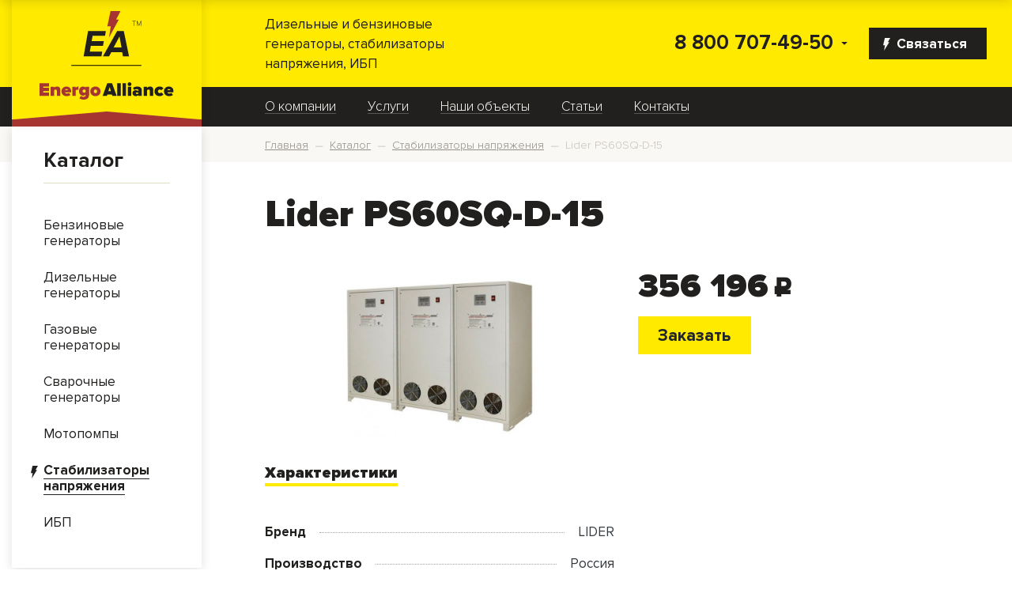

--- FILE ---
content_type: text/html; charset=UTF-8
request_url: https://energoalliance.ru/catalog/stabilizatory-napryazheniya/lider-ps60sq-d-15/
body_size: 20095
content:
<!doctype html>
<html lang="ru" class="no-js">
    <head>
        <title>Купить стабилизатор напряжения Lider PS60SQ-D-15 недорого в Мосвке | Компания EnergoAlliance</title>
        <meta charset="utf-8" />
        <meta name="SKYPE_TOOLBAR" content="SKYPE_TOOLBAR_PARSER_COMPATIBLE" />
        <meta name="format-detection" content="telephone=no" />
        <meta name="viewport" content="width=device-width, initial-scale=1" />
        <link rel="shortcut icon" href="/favicon.ico" />
        <meta name="yandex-verification" content="ee74d6956ac96b4a" />
<meta name="google-site-verification" content="lyTsSm-x96sK_JGiFkcsXJzbYx5OybPOSi3EV0_-qjo" />
<!-- Google Tag Manager -->
<!-- Global site tag (gtag.js) - Google Analytics -->
<script data-skip-moving="true" async src="https://www.googletagmanager.com/gtag/js?id=UA-181634121-1"></script>
<script data-skip-moving="true">
window.dataLayer = window.dataLayer || [];
function gtag(){dataLayer.push(arguments);}
gtag('js', new Date());

gtag('config', 'UA-181634121-1');
</script>

<!-- Yandex.Metrika main counter -->
<script data-skip-moving="true">
    (function(m,e,t,r,i,k,a){m[i]=m[i]||function(){(m[i].a=m[i].a||[]).push(arguments)};
        m[i].l=1*new Date();k=e.createElement(t),a=e.getElementsByTagName(t)[0],k.async=1,k.src=r,a.parentNode.insertBefore(k,a)})
    (window, document, "script", "https://mc.yandex.ru/metrika/tag.js", "ym");

    ym(51069680, "init", {
        clickmap:true,
        trackLinks:true,
        accurateTrackBounce:true,
        webvisor:true,
        ecommerce:"dataLayer"
    });
</script>
<script data-skip-moving="true">
    window.dataLayer = window.dataLayer || [];
</script>
<!-- /Yandex.Metrika counter -->


<!-- BEGIN JIVOSITE CODE {literal} -->
<script data-skip-moving="true">
    (function(){ var widget_id = 'erUcuLyZ1v';var d=document;var w=window;function l(){
        var s = document.createElement('script'); s.type = 'text/javascript'; s.async = true;
        s.src = '//code.jivosite.com/script/widget/'+widget_id
        ; var ss = document.getElementsByTagName('script')[0]; ss.parentNode.insertBefore(s, ss);}
        if(d.readyState=='complete'){l();}else{if(w.attachEvent){w.attachEvent('onload',l);}
        else{w.addEventListener('load',l,false);}}})();
</script>
<!-- {/literal} END JIVOSITE CODE -->        <meta http-equiv="Content-Type" content="text/html; charset=UTF-8" />
<meta name="robots" content="index, follow" />
<meta name="keywords" content="Стабилизатор напряжения LIDER  PS60SQ-D-15" />
<meta name="description" content="В интернет-магазине «Энергоальянс» вы можете заказать стабилизатор напряжения Lider PS60SQ-D-15 по выгодной цене ☛ Каталог с фото и подробными техническими характеристиками ☛ Большой выбор вариантов исполнения ☛ Качественное обслуживание и ремонт ✔ Доставка в Москве и области: ☎ 7 (495) 542-60-30. " />
<link href="/bitrix/js/main/core/css/core.min.css?16010212852854" type="text/css" rel="stylesheet" />

<script type="text/javascript" data-skip-moving="true">(function(w, d, n) {var cl = "bx-core";var ht = d.documentElement;var htc = ht ? ht.className : undefined;if (htc === undefined || htc.indexOf(cl) !== -1){return;}var ua = n.userAgent;if (/(iPad;)|(iPhone;)/i.test(ua)){cl += " bx-ios";}else if (/Android/i.test(ua)){cl += " bx-android";}cl += (/(ipad|iphone|android|mobile|touch)/i.test(ua) ? " bx-touch" : " bx-no-touch");cl += w.devicePixelRatio && w.devicePixelRatio >= 2? " bx-retina": " bx-no-retina";var ieVersion = -1;if (/AppleWebKit/.test(ua)){cl += " bx-chrome";}else if ((ieVersion = getIeVersion()) > 0){cl += " bx-ie bx-ie" + ieVersion;if (ieVersion > 7 && ieVersion < 10 && !isDoctype()){cl += " bx-quirks";}}else if (/Opera/.test(ua)){cl += " bx-opera";}else if (/Gecko/.test(ua)){cl += " bx-firefox";}if (/Macintosh/i.test(ua)){cl += " bx-mac";}ht.className = htc ? htc + " " + cl : cl;function isDoctype(){if (d.compatMode){return d.compatMode == "CSS1Compat";}return d.documentElement && d.documentElement.clientHeight;}function getIeVersion(){if (/Opera/i.test(ua) || /Webkit/i.test(ua) || /Firefox/i.test(ua) || /Chrome/i.test(ua)){return -1;}var rv = -1;if (!!(w.MSStream) && !(w.ActiveXObject) && ("ActiveXObject" in w)){rv = 11;}else if (!!d.documentMode && d.documentMode >= 10){rv = 10;}else if (!!d.documentMode && d.documentMode >= 9){rv = 9;}else if (d.attachEvent && !/Opera/.test(ua)){rv = 8;}if (rv == -1 || rv == 8){var re;if (n.appName == "Microsoft Internet Explorer"){re = new RegExp("MSIE ([0-9]+[\.0-9]*)");if (re.exec(ua) != null){rv = parseFloat(RegExp.$1);}}else if (n.appName == "Netscape"){rv = 11;re = new RegExp("Trident/.*rv:([0-9]+[\.0-9]*)");if (re.exec(ua) != null){rv = parseFloat(RegExp.$1);}}}return rv;}})(window, document, navigator);</script>


<link href="/bitrix/js/ui/fonts/opensans/ui.font.opensans.min.css?16012754631861" type="text/css"  rel="stylesheet" />
<link href="/bitrix/js/main/popup/dist/main.popup.bundle.min.css?160127573423459" type="text/css"  rel="stylesheet" />
<link href="/local/templates/ea/components/bitrix/catalog/ea/style.min.css?1603800908684" type="text/css"  rel="stylesheet" />
<link href="/local/templates/ea/components/bitrix/catalog.element/ea/style.css?160466123927324" type="text/css"  rel="stylesheet" />
<link href="/bitrix/components/bitrix/catalog.product.subscribe/templates/.default/style.min.css?16010212591413" type="text/css"  rel="stylesheet" />
<link href="/bitrix/components/bitrix/sale.prediction.product.detail/templates/.default/style.min.css?1601275328332" type="text/css"  rel="stylesheet" />
<link href="/local/templates/ea/components/bitrix/system.pagenavigation/.default/style.css?16025884251629" type="text/css"  rel="stylesheet" />
<link href="/local/templates/ea/components/bitrix/catalog.section/triple.catalog/style.css?16067181694344" type="text/css"  rel="stylesheet" />
<link href="/local/templates/ea/css/chosen-container.css?16026475979495" type="text/css"  rel="stylesheet" />
<link href="/local/templates/ea/css/form.css?16010217812927" type="text/css"  rel="stylesheet" />
<link href="/local/templates/ea/css/fa.min.css?160265089826730" type="text/css"  data-template-style="true"  rel="stylesheet" />
<link href="/local/templates/ea/vendor/bootstrap/css/bootstrap.min.css?1545418031153182" type="text/css"  data-template-style="true"  rel="stylesheet" />
<link href="/local/templates/ea/css/bootstrap-customize.css?16042892335678" type="text/css"  data-template-style="true"  rel="stylesheet" />
<link href="/local/templates/ea/css/jquery-ui.css?16010217817153" type="text/css"  data-template-style="true"  rel="stylesheet" />
<link href="/local/templates/ea/css/fonts.css?16026504702331" type="text/css"  data-template-style="true"  rel="stylesheet" />
<link href="/local/templates/ea/css/inputs.css?16042898934140" type="text/css"  data-template-style="true"  rel="stylesheet" />
<link href="/local/templates/ea/css/slick.min.css?16020399171329" type="text/css"  data-template-style="true"  rel="stylesheet" />
<link href="/local/templates/ea/css/slick-custom.css?16020397912629" type="text/css"  data-template-style="true"  rel="stylesheet" />
<link href="/local/templates/ea/css/carousel.css?16025711455006" type="text/css"  data-template-style="true"  rel="stylesheet" />
<link href="/local/templates/ea/css/grid.css?1602673154955" type="text/css"  data-template-style="true"  rel="stylesheet" />
<link href="/local/templates/ea/vendor/jsslider/flexslider.min.css?16010217814501" type="text/css"  data-template-style="true"  rel="stylesheet" />
<link href="/local/templates/ea/vendor/OwlCarousel2-2.3.4/dist/assets/owl.carousel.min.css?16010217823356" type="text/css"  data-template-style="true"  rel="stylesheet" />
<link href="/local/templates/ea/vendor/OwlCarousel2-2.3.4/dist/assets/owl.theme.default.min.css?16010217821018" type="text/css"  data-template-style="true"  rel="stylesheet" />
<link href="/local/templates/ea/components/bitrix/menu/left/style.css?16010217811115" type="text/css"  data-template-style="true"  rel="stylesheet" />
<link href="/local/templates/ea/components/bitrix/menu/top/style.css?16026506812986" type="text/css"  data-template-style="true"  rel="stylesheet" />
<link href="/local/templates/ea/components/bitrix/breadcrumb/ea/style.css?1602650621783" type="text/css"  data-template-style="true"  rel="stylesheet" />
<link href="/local/templates/ea/components/bitrix/menu/bottom-lg/style.css?1601461991130" type="text/css"  data-template-style="true"  rel="stylesheet" />
<link href="/local/templates/ea/components/bitrix/menu/bottom/style.css?16026506631658" type="text/css"  data-template-style="true"  rel="stylesheet" />
<link href="/local/templates/ea/template_styles.css?160273657920700" type="text/css"  data-template-style="true"  rel="stylesheet" />







        <!--[if IE]>
        <meta http-equiv="imagetoolbar" content="no" />
        <![endif]-->
        <!--[if lt IE 9]>
        <script data-skip-moving="true" src="/local/templates/ea/js/libs/html5.js"></script>
        <![endif]-->
    </head>
    <body>
        <!-- Google Tag Manager (noscript) -->
<noscript><!-- deleted by bitrix Antivirus --></noscript>
<!-- End Google Tag Manager (noscript) -->
<!-- Yandex.Metrika main counter -->
<noscript><div><img src="https://mc.yandex.ru/watch/51069680" style="position:absolute; left:-9999px;" alt="" /></div></noscript>
<!-- /Yandex.Metrika counter -->                <header id="d-header" class="header">
            <div class="d-grid">
                <div class="h-top row">
                    <div class="col-2 col-md-4 col-xl-3 cell-logo position-relative">
                        <a href="/" class="h-logo d-flex align-items-md-center align-items-start">
                            <img src="/local/templates/ea/img/svg/logo.svg" class="d-none d-md-block" alt="" title="" />
                            <img src="/local/templates/ea/img/svg/logo-m.svg" class="d-md-none" alt="" title="" />
                            <div class="logo__triangle logo__triangle_header"></div>
                        </a>
                    </div>
                    <div class="col-4 col-md-3 d-none d-md-flex align-items-center">
                        Дизельные и бензиновые генераторы, стабилизаторы напряжения, ИБП                    </div>
                    <div class="col-md-5 col-xl-6 col-10 d-flex flex-row-reverse align-items-center">
                        <a href="/ajax/forms/feedback.php" class="mr-0 mr-md-3 btn-40 btn btn-secondary font-weight-bold d-none d-md-flex align-items-center js-ajax-modal" onclick="return false;">
                            <img style="margin-right: 8px; margin-left: -8px; margin-top: 2px;" src="/local/templates/ea/img/svg/flash-white.svg">
                            Связаться
                        </a>
                        <div class="hamburger d-md-none js-nav-toggle"><span></span></div>
                        <div class="header-contacts">
                            <div class="header-contacts__caret-down d-flex align-items-center">
                                <img class="img-fluid" src="/local/templates/ea/img/svg/arrow.svg">
                            </div>
                            <div class="header-contacts__top">
                                <a href="tel:88007074950" class="header-contacts__phone color-black pr-4">8 800 707-49-50</a>
                            </div>
                            <div class="header-contacts__slide header-contacts_visible-opened">
                                <a href="tel:88007074950" class="header-contacts__phone color-black pr-4">8 800 707-49-50</a>
                                <div class="contact__label header-contacts_visible-opened mb-4">бесплатный звонок по России</div>
                                <a href="tel:+74959025837" class="header-contacts__phone color-black header-contacts__phone-sm pr-4">+7 (495) 902-58-37</a>
                                <div class="contact__label header-contacts_visible-opened mb-4">многоканальный номер</div>
                                <a href="tel:+74955426030" class="header-contacts__phone color-black header-contacts__phone-sm pr-4">+7 (495) 542-60-30</a>
                                <div class="contact__label header-contacts_visible-opened mb-4">техническая поддержка</div>
                                <a class="contact__email" href="mailto:info@energoalliance.ru pr-4">info@energoalliance.ru</a>
                            </div>
                        </div>
                    </div>
                </div>
            </div>
            <div class="nav-top">
                <div class="d-grid">
                    <div class="row">
                        <a class="col-12 d-md-none d-block nav-top__header color-black" href="/catalog/">Каталог</a>
                        <nav class="nav-top__catalog d-md-none d-block col-12 text-left">
                            <ul class="left-menu">
            <li>
                                        <a class="left-menu__item" href="/catalog/benzinovye-generatory/">
                    <span>Бензиновые генераторы</span>
                </a>
                    </li>
            <li>
                                        <a class="left-menu__item" href="/catalog/dizelnye-generatory/">
                    <span>Дизельные генераторы</span>
                </a>
                    </li>
            <li>
                                        <a class="left-menu__item" href="/catalog/gazovye-generatory/">
                    <span>Газовые генераторы</span>
                </a>
                    </li>
            <li>
                                        <a class="left-menu__item" href="/catalog/svarochnye-generatory/">
                    <span>Сварочные генераторы</span>
                </a>
                    </li>
            <li>
                                        <a class="left-menu__item" href="/catalog/motopompy/">
                    <span>Мотопомпы</span>
                </a>
                    </li>
            <li>
                            <img class="left-menu__flash" src="/local/templates/ea/img/svg/flash-black.svg">
                                        <a class="left-menu__item child-selected " href="/catalog/stabilizatory-napryazheniya/">
                    <span>Стабилизаторы напряжения</span>
                </a>
                    </li>
            <li>
                                        <a class="left-menu__item" href="/catalog/ibp/">
                    <span>ИБП</span>
                </a>
                    </li>
    </ul>
                        </nav>
                        <nav class="offset-xl-3 offset-md-4 offset-0 col-12 col-md-8 col-xl-9">
                                <ul class="d-flex top-menu align-items-start align-items-md-center flex-column flex-md-row">
    
                <li>
                                <a href="/about/" class="">О компании</a>
            </li>
        
    
    

                <li>
                                <a href="/services/" class=" ">Услуги</a>
                    <ul>
    
    

                <li>
                                <a href="/services/usluga/dostavka_oborudovaniya/" class="">Доставка оборудования</a>
            </li>
        
    
    

                <li>
                                <a href="/services/usluga/ekspertiza_obekta/" class="">Экспертиза объекта</a>
            </li>
        
    
    

                <li>
                                <a href="/services/usluga/repair/" class="">Ремонт</a>
            </li>
        
    
    

                <li>
                                <a href="/services/usluga/maintenance/" class="">Техническое обслуживание</a>
            </li>
        
    
    

                <li>
                                <a href="/services/usluga/lease/" class="">Аренда</a>
            </li>
        
    
    

                <li>
                                <a href="/services/usluga/pusko_naladochnye_raboty/" class="">Монтаж и подключение оборудования</a>
            </li>
        
    
    

                <li>
                                <a href="/services/usluga/skupka_generatorov/" class="">Скупка генераторов</a>
            </li>
        
    
    

            </ul></li>                <li>
                                <a href="/portfolio/" class="">Наши объекты</a>
            </li>
        
    
    

                <li>
                                <a href="/articles/" class="">Статьи</a>
            </li>
        
    
    

                <li>
                                <a href="/contacts/" class="">Контакты</a>
            </li>
        
    
    

    
    </ul>                        </nav>
                        <div class="nav-top__bottom d-block d-md-none col">
                            <a href="tel:88007074950" class="nav-top__bottom-phone d-block">8 800 707-49-50</a>
                            <a class="nav-top__bottom-email d-block" href="mailto:info@energoalliance.ru">info@energoalliance.ru</a>
                            <div class="nav-top__bottom-contacts">
                                <a  href="/ajax/forms/feedback.php" class="btn btn-40 btn-secondary d-inline-flex d-md-none align-items-center js-ajax-modal" onclick="return false;">
                                    <img style="margin-right: 8px; margin-left: -8px; margin-top: 2px;" src="/local/templates/ea/img/svg/flash-white.svg">
                                    Связаться
                                </a>
                            </div>
                        </div>
                    </div>
                </div>
            </div>
        </header>
        <div class="page">
            <div class="d-grid">
                <div class="row">
                    <aside class="d-none d-md-block col-4 col-xl-3 ">
                        <div class="sidebar">
                            <div class="sidebar-block sidebar-catalog">
    <a class="sidebar-catalog__header color-black" href="/catalog/">Каталог</a>
    <nav>
        <ul class="left-menu">
            <li>
                                        <a class="left-menu__item" href="/catalog/benzinovye-generatory/">
                    <span>Бензиновые генераторы</span>
                </a>
                    </li>
            <li>
                                        <a class="left-menu__item" href="/catalog/dizelnye-generatory/">
                    <span>Дизельные генераторы</span>
                </a>
                    </li>
            <li>
                                        <a class="left-menu__item" href="/catalog/gazovye-generatory/">
                    <span>Газовые генераторы</span>
                </a>
                    </li>
            <li>
                                        <a class="left-menu__item" href="/catalog/svarochnye-generatory/">
                    <span>Сварочные генераторы</span>
                </a>
                    </li>
            <li>
                                        <a class="left-menu__item" href="/catalog/motopompy/">
                    <span>Мотопомпы</span>
                </a>
                    </li>
            <li>
                            <img class="left-menu__flash" src="/local/templates/ea/img/svg/flash-black.svg">
                                        <a class="left-menu__item child-selected " href="/catalog/stabilizatory-napryazheniya/">
                    <span>Стабилизаторы напряжения</span>
                </a>
                    </li>
            <li>
                                        <a class="left-menu__item" href="/catalog/ibp/">
                    <span>ИБП</span>
                </a>
                    </li>
    </ul>
    </nav>
</div><!-- /sh-box -->


                        </div>
                    </aside>

                    <div class="col-12 col-md-8 col-xl-9 content">
                                                    <div class="breadcrumb-row">
                                <div class="breadcrumb-container d-flex align-items-center mr-0 mr-md-3">
                                    <link href="/bitrix/css/main/font-awesome.css?160102126228777" type="text/css" rel="stylesheet" />
<div class="ea-breadcrumb" itemprop="http://schema.org/breadcrumb" itemscope itemtype="http://schema.org/BreadcrumbList">
			<div class="ea-breadcrumb-item" id="bx_breadcrumb_0" itemprop="itemListElement" itemscope itemtype="http://schema.org/ListItem">
				
				<a href="/" title="Главная" itemprop="url">
					<span itemprop="name">Главная</span>
				</a>
				
				<meta itemprop="position" content="1" />
			</div>
			<div class="ea-breadcrumb-item" id="bx_breadcrumb_1" itemprop="itemListElement" itemscope itemtype="http://schema.org/ListItem">
				<i style="margin-right: 5px">—</i>
				<a href="/catalog/" title="Каталог" itemprop="url">
					<span itemprop="name">Каталог</span>
				</a>
				
				<meta itemprop="position" content="2" />
			</div>
			<div class="ea-breadcrumb-item" id="bx_breadcrumb_2" itemprop="itemListElement" itemscope itemtype="http://schema.org/ListItem">
				<i style="margin-right: 5px">—</i>
				<a href="/catalog/stabilizatory-napryazheniya/" title="Стабилизаторы напряжения" itemprop="url">
					<span itemprop="name">Стабилизаторы напряжения</span>
				</a>
				
				<meta itemprop="position" content="3" />
			</div>
			<div class="ea-breadcrumb-item" itemprop="itemListElement" itemscope itemtype="http://schema.org/ListItem">
				<i style="margin-right: 5px">—</i>
				<span itemprop="name">Lider PS60SQ-D-15</span>
				
				<meta itemprop="position" content="4" />
			</div><div style="clear:both"></div></div>                                </div>
                            </div>
                                                <div class="wrapper mr-0 mr-md-3">                            <h1 class="page-title">Lider PS60SQ-D-15</h1>
                        <div class="row">
	<div class='col'>
		<div class="bx-catalog-element bx-blue" id="bx_117848907_33882" itemscope itemtype="http://schema.org/Product">
		<div class="row">

		<div class="col-md">
            <div class="product-item-detail-slider-container" id="bx_117848907_33882_big_slider">
    <span class="product-item-detail-slider-close" data-entity="close-popup"></span>
    <div class="product-item-detail-slider-block
				"
         data-entity="images-slider-block">
        <span class="product-item-detail-slider-left" data-entity="slider-control-left" style="display: none;"></span>
        <span class="product-item-detail-slider-right" data-entity="slider-control-right" style="display: none;"></span>
        <div class="product-item-label-text product-item-label-big product-item-label-top product-item-label-left" id="bx_117848907_33882_sticker"
            style="display: none;">
                    </div>
                <div class="product-item-detail-slider-images-container" data-entity="images-container">
                                <div class="product-item-detail-slider-image active" data-entity="image" data-id="45453">
                        <img src="/upload/iblock/f39/f3976d106eae23abc734ddb650d880f2.jpeg" alt="Lider PS60SQ-D-15" title="Lider PS60SQ-D-15" itemprop="image">
                    </div>
                                    <div class="product-item-detail-slider-progress-bar" data-entity="slider-progress-bar" style="width: 0;"></div>
                        </div>
    </div>
    </div>		</div>
				<div class="col-md-5 col-lg-6">
			<div class="row">
				<div class="col-lg">
					<div class="product-item-detail-pay-block">
															<div class="mb-3">
																					<div class="product-item-detail-price-old mb-1"
												id="bx_117848907_33882_old_price"
												style="display: none;"></div>
											
										<div class="product-item-detail-price-current font-proxima-black mb-1" id="bx_117848907_33882_price">356 196<span class="currency__rub">c</span></div>

																					<div class="product-item-detail-economy-price mb-1"
												id="bx_117848907_33882_price_discount"
												style="display: none;"></div>
																				</div>
																		<div data-entity="main-button-container" class="mb-5">
										<div id="bx_117848907_33882_basket_actions" style="display: ;">
																							<div class="mb-3">
                                                    <a href="/ajax/forms/order.php"
                                                       class="ca__order-button btn btn-primary btn-lg js-ajax-modal font-weight-bold"
                                                       data-subheader="<div class='font-proxima-black mt-3'>Lider PS60SQ-D-15</div>"
                                                       data-product-name="Lider PS60SQ-D-15"
                                                       data-product-id="33882"
                                                       data-base-product="Lider PS60SQ-D-15"
                                                       onclick="return false;"
                                                    >Заказать</a>
																									</div>
																						</div>
									</div>
																			<div class="mb-3">
																					</div>
																			<div class="mb-3" id="bx_117848907_33882_not_avail" style="display: none;">
										<a class="btn btn-primary product-item-detail-buy-button" href="javascript:void(0)" rel="nofollow">Нет в наличии</a>
									</div>
														</div>
				</div>
			</div>
		</div>

	</div>
	
	<div class="row">
		<div class="col">
			<div class="row" id="bx_117848907_33882_tabs">
				<div class="col">
					<div class="product-item-detail-tabs-container">
						<ul class="product-item-detail-tabs-list">
															<li class="product-item-detail-tab" data-entity="tab" data-value="properties">
									<a href="javascript:void(0);" class="product-item-detail-tab-link font-proxima-black">
										<span>Характеристики</span>
									</a>
								</li>
														</ul>
					</div>
				</div>
			</div>
			<div class="row" id="bx_117848907_33882_tab_containers">
				<div class="col-lg-6 col-md-9">
					                            <div class="product-item-detail-tab-content" data-entity="tab-container" data-value="properties">
                                                                                    <ul class="product-item-detail-properties pl-0 mb-0">
                                                                                                    <li class="product-item-detail-properties-item">
                                                        <span class="product-item-detail-properties-name">Бренд</span>
                                                        <span class="product-item-detail-properties-dots"></span>
                                                        <span class="product-item-detail-properties-value">LIDER                                                             										</span>
                                                    </li>
                                                                                                        <li class="product-item-detail-properties-item">
                                                        <span class="product-item-detail-properties-name">Производство</span>
                                                        <span class="product-item-detail-properties-dots"></span>
                                                        <span class="product-item-detail-properties-value">Россия                                                            										</span>
                                                    </li>
                                                                                                        <li class="product-item-detail-properties-item">
                                                        <span class="product-item-detail-properties-name">Серия</span>
                                                        <span class="product-item-detail-properties-dots"></span>
                                                        <span class="product-item-detail-properties-value">SQ-D                                                            										</span>
                                                    </li>
                                                                                                        <li class="product-item-detail-properties-item">
                                                        <span class="product-item-detail-properties-name">Модель</span>
                                                        <span class="product-item-detail-properties-dots"></span>
                                                        <span class="product-item-detail-properties-value">PS60SQ-D-15                                                            										</span>
                                                    </li>
                                                                                                        <li class="product-item-detail-properties-item">
                                                        <span class="product-item-detail-properties-name">Напряжение</span>
                                                        <span class="product-item-detail-properties-dots"></span>
                                                        <span class="product-item-detail-properties-value">трехфазное, 380/220                                                                                                                            В                                                            										</span>
                                                    </li>
                                                                                                        <li class="product-item-detail-properties-item">
                                                        <span class="product-item-detail-properties-name">Мощность номинальная</span>
                                                        <span class="product-item-detail-properties-dots"></span>
                                                        <span class="product-item-detail-properties-value">63/50,4                                                                                                                            кВА/кВт                                                            										</span>
                                                    </li>
                                                                                                        <li class="product-item-detail-properties-item">
                                                        <span class="product-item-detail-properties-name">Мощность</span>
                                                        <span class="product-item-detail-properties-dots"></span>
                                                        <span class="product-item-detail-properties-value">50                                                                                                                            кВт                                                            										</span>
                                                    </li>
                                                                                                        <li class="product-item-detail-properties-item">
                                                        <span class="product-item-detail-properties-name">Коэффициент мощности</span>
                                                        <span class="product-item-detail-properties-dots"></span>
                                                        <span class="product-item-detail-properties-value">0,8                                                            										</span>
                                                    </li>
                                                                                                        <li class="product-item-detail-properties-item">
                                                        <span class="product-item-detail-properties-name">Диапазон рабочего входного напряжения</span>
                                                        <span class="product-item-detail-properties-dots"></span>
                                                        <span class="product-item-detail-properties-value">310 - 440                                                                                                                            В                                                            										</span>
                                                    </li>
                                                                                                        <li class="product-item-detail-properties-item">
                                                        <span class="product-item-detail-properties-name">Диапазон предельного входного напряжения</span>
                                                        <span class="product-item-detail-properties-dots"></span>
                                                        <span class="product-item-detail-properties-value">266 - 475                                                                                                                            В                                                            										</span>
                                                    </li>
                                                                                                        <li class="product-item-detail-properties-item">
                                                        <span class="product-item-detail-properties-name">Выходное напряжение</span>
                                                        <span class="product-item-detail-properties-dots"></span>
                                                        <span class="product-item-detail-properties-value">380±0,5%                                                                                                                            В                                                            										</span>
                                                    </li>
                                                                                                        <li class="product-item-detail-properties-item">
                                                        <span class="product-item-detail-properties-name">Максимальный входной ток</span>
                                                        <span class="product-item-detail-properties-dots"></span>
                                                        <span class="product-item-detail-properties-value">116,6                                                                                                                            А                                                            										</span>
                                                    </li>
                                                                                                        <li class="product-item-detail-properties-item">
                                                        <span class="product-item-detail-properties-name">Номинальный выходной ток</span>
                                                        <span class="product-item-detail-properties-dots"></span>
                                                        <span class="product-item-detail-properties-value">96                                                                                                                            А                                                            										</span>
                                                    </li>
                                                                                                        <li class="product-item-detail-properties-item">
                                                        <span class="product-item-detail-properties-name">Тип регулирования</span>
                                                        <span class="product-item-detail-properties-dots"></span>
                                                        <span class="product-item-detail-properties-value">электронный                                                            										</span>
                                                    </li>
                                                                                                        <li class="product-item-detail-properties-item">
                                                        <span class="product-item-detail-properties-name">Скорость реакции на возмущение сети</span>
                                                        <span class="product-item-detail-properties-dots"></span>
                                                        <span class="product-item-detail-properties-value">не менее 300                                                                                                                            В/с                                                            										</span>
                                                    </li>
                                                                                                        <li class="product-item-detail-properties-item">
                                                        <span class="product-item-detail-properties-name">Допустимый диапазон изменения нагрузки</span>
                                                        <span class="product-item-detail-properties-dots"></span>
                                                        <span class="product-item-detail-properties-value">0-100                                                                                                                            %                                                            										</span>
                                                    </li>
                                                                                                        <li class="product-item-detail-properties-item">
                                                        <span class="product-item-detail-properties-name">КПД</span>
                                                        <span class="product-item-detail-properties-dots"></span>
                                                        <span class="product-item-detail-properties-value">97                                                                                                                            %                                                            										</span>
                                                    </li>
                                                                                                        <li class="product-item-detail-properties-item">
                                                        <span class="product-item-detail-properties-name">Степень защиты</span>
                                                        <span class="product-item-detail-properties-dots"></span>
                                                        <span class="product-item-detail-properties-value">IP20                                                            										</span>
                                                    </li>
                                                                                                        <li class="product-item-detail-properties-item">
                                                        <span class="product-item-detail-properties-name">Рабочая температура</span>
                                                        <span class="product-item-detail-properties-dots"></span>
                                                        <span class="product-item-detail-properties-value">от -40 до +40                                                                                                                             °C                                                            										</span>
                                                    </li>
                                                                                                        <li class="product-item-detail-properties-item">
                                                        <span class="product-item-detail-properties-name">Относительная влажность</span>
                                                        <span class="product-item-detail-properties-dots"></span>
                                                        <span class="product-item-detail-properties-value">не более 98, при 25° С                                                                                                                            %                                                            										</span>
                                                    </li>
                                                                                                        <li class="product-item-detail-properties-item">
                                                        <span class="product-item-detail-properties-name">Установка</span>
                                                        <span class="product-item-detail-properties-dots"></span>
                                                        <span class="product-item-detail-properties-value">напольная                                                            										</span>
                                                    </li>
                                                                                                        <li class="product-item-detail-properties-item">
                                                        <span class="product-item-detail-properties-name">Гарантия производителя</span>
                                                        <span class="product-item-detail-properties-dots"></span>
                                                        <span class="product-item-detail-properties-value">1                                                                                                                            г                                                            										</span>
                                                    </li>
                                                                                                        <li class="product-item-detail-properties-item">
                                                        <span class="product-item-detail-properties-name">Вес</span>
                                                        <span class="product-item-detail-properties-dots"></span>
                                                        <span class="product-item-detail-properties-value">279                                                                                                                            кг                                                            										</span>
                                                    </li>
                                                                                                        <li class="product-item-detail-properties-item">
                                                        <span class="product-item-detail-properties-name">Длина</span>
                                                        <span class="product-item-detail-properties-dots"></span>
                                                        <span class="product-item-detail-properties-value">0                                                                                                                            мм                                                            										</span>
                                                    </li>
                                                                                                        <li class="product-item-detail-properties-item">
                                                        <span class="product-item-detail-properties-name">Ширина</span>
                                                        <span class="product-item-detail-properties-dots"></span>
                                                        <span class="product-item-detail-properties-value">0                                                                                                                            мм                                                            										</span>
                                                    </li>
                                                                                                        <li class="product-item-detail-properties-item">
                                                        <span class="product-item-detail-properties-name">Высота</span>
                                                        <span class="product-item-detail-properties-dots"></span>
                                                        <span class="product-item-detail-properties-value">0                                                                                                                            мм                                                            										</span>
                                                    </li>
                                                                                                </ul>
                                                                                </div>
										</div>
			</div>
		</div>
			</div>

	<div class="row">
		<div class="col">
			<!--'start_frame_cache_OhECjo'-->
	<span id="sale_gift_product_2068969240" class="sale_prediction_product_detail_container"></span>

		<!--'end_frame_cache_OhECjo'-->		</div>
	</div>

    <!--Small Card-->
<div class="p-2 product-item-detail-short-card-fixed d-none d-md-block" id="bx_117848907_33882_small_card_panel">
    <div class="product-item-detail-short-card-content-container">
        <div class="product-item-detail-short-card-image">
            <img src="" style="height: 65px;" data-entity="panel-picture">
        </div>
        <div class="product-item-detail-short-title-container" data-entity="panel-title">
            <div class="product-item-detail-short-title-text">Lider PS60SQ-D-15</div>
            
        </div>
        <div class="product-item-detail-short-card-price">
                            <div class="product-item-detail-price-old" style="display: none;" data-entity="panel-old-price">
                                    </div>
                            <div class="product-item-detail-price-current font-proxima-black" data-entity="panel-price">356 196<span class="currency__rub">c</span></div>
        </div>
                    <div class="product-item-detail-short-card-btn"
                 style="display: ;"
                        >
                                <a href="/ajax/forms/order.php"
                   class="ca__order-button btn btn-primary btn-lg js-ajax-modal font-weight-bold"
                   data-subheader="<div class='font-proxima-black mt-3'>Lider PS60SQ-D-15</div>"
                   data-product-name="Lider PS60SQ-D-15"
                   data-base-product="Lider PS60SQ-D-15"
                   onclick="return false;"
                >Заказать</a>
            </div>
                    <div class="product-item-detail-short-card-btn"
             style="display: none;"
             data-entity="panel-not-available-button">
            <a class="btn btn-link product-item-detail-buy-button" href="javascript:void(0)"
               rel="nofollow">
                Нет в наличии            </a>
        </div>
    </div>
</div>    <!--Top tabs-->
<div class="pt-2 pb-0 product-item-detail-tabs-container-fixed d-none d-md-block" id="bx_117848907_33882_tabs_panel">
    <ul class="product-item-detail-tabs-list">
                    <li class="product-item-detail-tab" data-entity="tab" data-value="properties">
                <a href="javascript:void(0);" class="product-item-detail-tab-link">
                    <span>Характеристики</span>
                </a>
            </li>
                </ul>
</div>

	<meta itemprop="name" content="Lider PS60SQ-D-15" />
	<meta itemprop="category" content="Стабилизаторы напряжения" />
			<span itemprop="offers" itemscope itemtype="http://schema.org/Offer">
		<meta itemprop="price" content="356196.4752" />
		<meta itemprop="priceCurrency" content="RUB" />
		<link itemprop="availability" href="http://schema.org/InStock" />
	</span>
			</div>
						                <div class="row mb-5">
                    <div class="col" data-entity="parent-container">
                        <h2>
                            Похожие товары                        </h2>
                        <div class="cs">
            
    
                    
        <div class="cs__grid ajax_load">
            
                    <div class="cs__item" id="bx_3966226736_21165" data-id="21165">

                        <!-- gallery -->
                        <a href="/catalog/stabilizatory-napryazheniya/ortea-orion-250-15-175-20/" class="cs__item-img">
                            <div class="js-gallery_hover_items">
                                <div class="cs__gallery">
                                                                                                                <div class="justify-content-center cs__slide cs__slide_show">
                                            <img class="img-fluid" style="max-height: 100%" alt="" src="/upload/resize_cache/iblock/492/360_360_1/492e5f296669ebc1280f6f7dea874fd9.jpg">
                                        </div>
                                                                    </div>
                                                            </div>
                        </a>

                        <!-- title -->
                        <a href="/catalog/stabilizatory-napryazheniya/ortea-orion-250-15-175-20/" class="cs__item-title">Стабилизатор напряжения Ortea  Orion 250-15 / 175-20                                                    </a>

                        <!-- price -->
                        <div class="d-flex align-items-center mb-3 mb-md-4 flex-wrap ">
                            <div class="cs__item-price d-flex flex-column position-relative">
                                                                <span class="cs__item-price-value">1 728 412<span class="currency__rub">c</span></span>
                                                            </div>

                            <a href="/ajax/forms/order.php"
                               onclick="return false"
                               class="btn btn-primary font-weight-bold js-ajax-modal d-none d-md-inline-block"
                               data-subheader="<div class='font-proxima-black mt-3'>Стабилизатор напряжения Ortea  Orion 250-15 / 175-20</div>"
                               data-product-name="Стабилизатор напряжения Ortea  Orion 250-15 / 175-20"
                               data-product-id="21165"
                            >Заказать</a>

                            <a href="/ajax/forms/order.php"
                               onclick="return false"
                               class="js-ajax-modal d-flex align-items-center d-md-none cs__mob-buy-button justify-content-center"
                               data-subheader="<div class='font-proxima-black mt-3'>Стабилизатор напряжения Ortea  Orion 250-15 / 175-20</div>"
                               data-product-name="Стабилизатор напряжения Ortea  Orion 250-15 / 175-20"
                               data-product-id="21165"
                            >
                                <img src="/local/templates/ea/components/bitrix/catalog.section/triple.catalog/images/basket.svg" style="width: 16px" class="img-fluid">
                            </a>


                                                    </div>
                                                    <div class="cs__prop-list">
                                
                                                                            <p class="cs__prop-list-item">
                                            Производство: <strong class="color-black">Италия</strong>

                                            <span class="color-black"></span>
                                        </p>
                                    
                                                                            <p class="cs__prop-list-item">
                                            Модель: <strong class="color-black">Orion 250-15 / 175-20</strong>

                                            <span class="color-black"></span>
                                        </p>
                                    
                                                                            <p class="cs__prop-list-item">
                                            Тип регулирования: <strong class="color-black">электродинамический</strong>

                                            <span class="color-black"></span>
                                        </p>
                                    
                                                                            <p class="cs__prop-list-item">
                                            Установка: <strong class="color-black">в помещении</strong>

                                            <span class="color-black"></span>
                                        </p>
                                                                </div><!-- /meta -->
                                                </div>
                
                    <div class="cs__item" id="bx_3966226736_34675" data-id="34675">

                        <!-- gallery -->
                        <a href="/catalog/stabilizatory-napryazheniya/kaskad-sn-o-20/" class="cs__item-img">
                            <div class="js-gallery_hover_items">
                                <div class="cs__gallery">
                                                                                                                <div class="justify-content-center cs__slide cs__slide_show">
                                            <img class="img-fluid" style="max-height: 100%" alt="" src="/upload/resize_cache/iblock/8d1/360_360_1/8d1aa55142c588e0944c9c17ae33beb2.jpg">
                                        </div>
                                                                    </div>
                                                            </div>
                        </a>

                        <!-- title -->
                        <a href="/catalog/stabilizatory-napryazheniya/kaskad-sn-o-20/" class="cs__item-title">Стабилизатор напряжения Каскад СН-О-20                                                    </a>

                        <!-- price -->
                        <div class="d-flex align-items-center mb-3 mb-md-4 flex-wrap ">
                            <div class="cs__item-price d-flex flex-column position-relative">
                                                                <span class="cs__item-price-value">81 644<span class="currency__rub">c</span></span>
                                                            </div>

                            <a href="/ajax/forms/order.php"
                               onclick="return false"
                               class="btn btn-primary font-weight-bold js-ajax-modal d-none d-md-inline-block"
                               data-subheader="<div class='font-proxima-black mt-3'>Стабилизатор напряжения Каскад СН-О-20</div>"
                               data-product-name="Стабилизатор напряжения Каскад СН-О-20"
                               data-product-id="34675"
                            >Заказать</a>

                            <a href="/ajax/forms/order.php"
                               onclick="return false"
                               class="js-ajax-modal d-flex align-items-center d-md-none cs__mob-buy-button justify-content-center"
                               data-subheader="<div class='font-proxima-black mt-3'>Стабилизатор напряжения Каскад СН-О-20</div>"
                               data-product-name="Стабилизатор напряжения Каскад СН-О-20"
                               data-product-id="34675"
                            >
                                <img src="/local/templates/ea/components/bitrix/catalog.section/triple.catalog/images/basket.svg" style="width: 16px" class="img-fluid">
                            </a>


                                                    </div>
                                                    <div class="cs__prop-list">
                                
                                                                            <p class="cs__prop-list-item">
                                            Производство: <strong class="color-black">Россия</strong>

                                            <span class="color-black"></span>
                                        </p>
                                    
                                                                            <p class="cs__prop-list-item">
                                            Модель: <strong class="color-black">СН-О-20</strong>

                                            <span class="color-black"></span>
                                        </p>
                                    
                                                                            <p class="cs__prop-list-item">
                                            Тип регулирования: <strong class="color-black">электронный</strong>

                                            <span class="color-black"></span>
                                        </p>
                                    
                                                                            <p class="cs__prop-list-item">
                                            Установка: <strong class="color-black">напольная / настенная</strong>

                                            <span class="color-black"></span>
                                        </p>
                                                                </div><!-- /meta -->
                                                </div>
                
                    <div class="cs__item" id="bx_3966226736_34668" data-id="34668">

                        <!-- gallery -->
                        <a href="/catalog/stabilizatory-napryazheniya/kaskad-sn-o-6/" class="cs__item-img">
                            <div class="js-gallery_hover_items">
                                <div class="cs__gallery">
                                                                                                                <div class="justify-content-center cs__slide cs__slide_show">
                                            <img class="img-fluid" style="max-height: 100%" alt="" src="/upload/resize_cache/iblock/f9f/360_360_1/f9fdbde7df4395093109e87cddf4ea24.jpg">
                                        </div>
                                                                    </div>
                                                            </div>
                        </a>

                        <!-- title -->
                        <a href="/catalog/stabilizatory-napryazheniya/kaskad-sn-o-6/" class="cs__item-title">Стабилизатор напряжения Каскад СН-О-6                                                    </a>

                        <!-- price -->
                        <div class="d-flex align-items-center mb-3 mb-md-4 flex-wrap ">
                            <div class="cs__item-price d-flex flex-column position-relative">
                                                                <span class="cs__item-price-value">49 553<span class="currency__rub">c</span></span>
                                                            </div>

                            <a href="/ajax/forms/order.php"
                               onclick="return false"
                               class="btn btn-primary font-weight-bold js-ajax-modal d-none d-md-inline-block"
                               data-subheader="<div class='font-proxima-black mt-3'>Стабилизатор напряжения Каскад СН-О-6</div>"
                               data-product-name="Стабилизатор напряжения Каскад СН-О-6"
                               data-product-id="34668"
                            >Заказать</a>

                            <a href="/ajax/forms/order.php"
                               onclick="return false"
                               class="js-ajax-modal d-flex align-items-center d-md-none cs__mob-buy-button justify-content-center"
                               data-subheader="<div class='font-proxima-black mt-3'>Стабилизатор напряжения Каскад СН-О-6</div>"
                               data-product-name="Стабилизатор напряжения Каскад СН-О-6"
                               data-product-id="34668"
                            >
                                <img src="/local/templates/ea/components/bitrix/catalog.section/triple.catalog/images/basket.svg" style="width: 16px" class="img-fluid">
                            </a>


                                                    </div>
                                                    <div class="cs__prop-list">
                                
                                                                            <p class="cs__prop-list-item">
                                            Производство: <strong class="color-black">Россия</strong>

                                            <span class="color-black"></span>
                                        </p>
                                    
                                                                            <p class="cs__prop-list-item">
                                            Модель: <strong class="color-black">СН-О-6</strong>

                                            <span class="color-black"></span>
                                        </p>
                                    
                                                                            <p class="cs__prop-list-item">
                                            Тип регулирования: <strong class="color-black">электронный</strong>

                                            <span class="color-black"></span>
                                        </p>
                                    
                                                                            <p class="cs__prop-list-item">
                                            Установка: <strong class="color-black">напольная / настенная</strong>

                                            <span class="color-black"></span>
                                        </p>
                                                                </div><!-- /meta -->
                                                </div>
                
                    <div class="cs__item" id="bx_3966226736_34718" data-id="34718">

                        <!-- gallery -->
                        <a href="/catalog/stabilizatory-napryazheniya/resanta-asn-20000-1-ts/" class="cs__item-img">
                            <div class="js-gallery_hover_items">
                                <div class="cs__gallery">
                                                                                                                <div class="justify-content-center cs__slide cs__slide_show">
                                            <img class="img-fluid" style="max-height: 100%" alt="" src="/upload/resize_cache/iblock/78a/360_360_1/78a0d3b2369e51f71b820f8ea085b278.jpg">
                                        </div>
                                                                    </div>
                                                            </div>
                        </a>

                        <!-- title -->
                        <a href="/catalog/stabilizatory-napryazheniya/resanta-asn-20000-1-ts/" class="cs__item-title">Стабилизатор напряжения Ресанта АСН-20000/1-Ц                                                    </a>

                        <!-- price -->
                        <div class="d-flex align-items-center mb-3 mb-md-4 flex-wrap ">
                            <div class="cs__item-price d-flex flex-column position-relative">
                                                                <span class="cs__item-price-value"><span style='font-size: 90%'>по запросу</span></span>
                                                            </div>

                            <a href="/ajax/forms/order.php"
                               onclick="return false"
                               class="btn btn-primary font-weight-bold js-ajax-modal d-none d-md-inline-block"
                               data-subheader="<div class='font-proxima-black mt-3'>Стабилизатор напряжения Ресанта АСН-20000/1-Ц</div>"
                               data-product-name="Стабилизатор напряжения Ресанта АСН-20000/1-Ц"
                               data-product-id="34718"
                            >Заказать</a>

                            <a href="/ajax/forms/order.php"
                               onclick="return false"
                               class="js-ajax-modal d-flex align-items-center d-md-none cs__mob-buy-button justify-content-center"
                               data-subheader="<div class='font-proxima-black mt-3'>Стабилизатор напряжения Ресанта АСН-20000/1-Ц</div>"
                               data-product-name="Стабилизатор напряжения Ресанта АСН-20000/1-Ц"
                               data-product-id="34718"
                            >
                                <img src="/local/templates/ea/components/bitrix/catalog.section/triple.catalog/images/basket.svg" style="width: 16px" class="img-fluid">
                            </a>


                                                    </div>
                                                    <div class="cs__prop-list">
                                
                                                                            <p class="cs__prop-list-item">
                                            Производство: <strong class="color-black">Латвия</strong>

                                            <span class="color-black"></span>
                                        </p>
                                    
                                                                            <p class="cs__prop-list-item">
                                            Модель: <strong class="color-black">АСН-20000/1-Ц</strong>

                                            <span class="color-black"></span>
                                        </p>
                                    
                                                                            <p class="cs__prop-list-item">
                                            Тип регулирования: <strong class="color-black">электронный</strong>

                                            <span class="color-black"></span>
                                        </p>
                                                                </div><!-- /meta -->
                                                </div>
                
                    <div class="cs__item" id="bx_3966226736_34549" data-id="34549">

                        <!-- gallery -->
                        <a href="/catalog/stabilizatory-napryazheniya/saturn-sne-t-260-sh/" class="cs__item-img">
                            <div class="js-gallery_hover_items">
                                <div class="cs__gallery">
                                                                                                                <div class="justify-content-center cs__slide cs__slide_show">
                                            <img class="img-fluid" style="max-height: 100%" alt="" src="/upload/resize_cache/iblock/308/360_360_1/3086ab96ea3885a43d12baa78c9e6791.jpg">
                                        </div>
                                                                    </div>
                                                            </div>
                        </a>

                        <!-- title -->
                        <a href="/catalog/stabilizatory-napryazheniya/saturn-sne-t-260-sh/" class="cs__item-title">Стабилизатор напряжения Сатурн СНЭ-Т-260 Ш                                                    </a>

                        <!-- price -->
                        <div class="d-flex align-items-center mb-3 mb-md-4 flex-wrap ">
                            <div class="cs__item-price d-flex flex-column position-relative">
                                                                <span class="cs__item-price-value"><span style='font-size: 90%'>по запросу</span></span>
                                                            </div>

                            <a href="/ajax/forms/order.php"
                               onclick="return false"
                               class="btn btn-primary font-weight-bold js-ajax-modal d-none d-md-inline-block"
                               data-subheader="<div class='font-proxima-black mt-3'>Стабилизатор напряжения Сатурн СНЭ-Т-260 Ш</div>"
                               data-product-name="Стабилизатор напряжения Сатурн СНЭ-Т-260 Ш"
                               data-product-id="34549"
                            >Заказать</a>

                            <a href="/ajax/forms/order.php"
                               onclick="return false"
                               class="js-ajax-modal d-flex align-items-center d-md-none cs__mob-buy-button justify-content-center"
                               data-subheader="<div class='font-proxima-black mt-3'>Стабилизатор напряжения Сатурн СНЭ-Т-260 Ш</div>"
                               data-product-name="Стабилизатор напряжения Сатурн СНЭ-Т-260 Ш"
                               data-product-id="34549"
                            >
                                <img src="/local/templates/ea/components/bitrix/catalog.section/triple.catalog/images/basket.svg" style="width: 16px" class="img-fluid">
                            </a>


                                                    </div>
                                                    <div class="cs__prop-list">
                                
                                                                            <p class="cs__prop-list-item">
                                            Производство: <strong class="color-black">Россия</strong>

                                            <span class="color-black"></span>
                                        </p>
                                    
                                                                            <p class="cs__prop-list-item">
                                            Модель: <strong class="color-black">СНЭ-Т-260 Ш</strong>

                                            <span class="color-black"></span>
                                        </p>
                                    
                                                                            <p class="cs__prop-list-item">
                                            Тип регулирования: <strong class="color-black">электродинамический</strong>

                                            <span class="color-black"></span>
                                        </p>
                                    
                                                                            <p class="cs__prop-list-item">
                                            Установка: <strong class="color-black">напольная</strong>

                                            <span class="color-black"></span>
                                        </p>
                                                                </div><!-- /meta -->
                                                </div>
                
                    <div class="cs__item" id="bx_3966226736_21231" data-id="21231">

                        <!-- gallery -->
                        <a href="/catalog/stabilizatory-napryazheniya/ortea-vega-2-15-45/" class="cs__item-img">
                            <div class="js-gallery_hover_items">
                                <div class="cs__gallery">
                                                                                                                <div class="justify-content-center cs__slide cs__slide_show">
                                            <img class="img-fluid" style="max-height: 100%" alt="" src="/upload/iblock/6fe/6fe227f86a0e5b22c5fe23ea2ea19c3e.jpg">
                                        </div>
                                                                    </div>
                                                            </div>
                        </a>

                        <!-- title -->
                        <a href="/catalog/stabilizatory-napryazheniya/ortea-vega-2-15-45/" class="cs__item-title">Стабилизатор напряжения Ortea  Vega 2-15/45                                                    </a>

                        <!-- price -->
                        <div class="d-flex align-items-center mb-3 mb-md-4 flex-wrap ">
                            <div class="cs__item-price d-flex flex-column position-relative">
                                                                <span class="cs__item-price-value"><span style='font-size: 90%'>по запросу</span></span>
                                                            </div>

                            <a href="/ajax/forms/order.php"
                               onclick="return false"
                               class="btn btn-primary font-weight-bold js-ajax-modal d-none d-md-inline-block"
                               data-subheader="<div class='font-proxima-black mt-3'>Стабилизатор напряжения Ortea  Vega 2-15/45</div>"
                               data-product-name="Стабилизатор напряжения Ortea  Vega 2-15/45"
                               data-product-id="21231"
                            >Заказать</a>

                            <a href="/ajax/forms/order.php"
                               onclick="return false"
                               class="js-ajax-modal d-flex align-items-center d-md-none cs__mob-buy-button justify-content-center"
                               data-subheader="<div class='font-proxima-black mt-3'>Стабилизатор напряжения Ortea  Vega 2-15/45</div>"
                               data-product-name="Стабилизатор напряжения Ortea  Vega 2-15/45"
                               data-product-id="21231"
                            >
                                <img src="/local/templates/ea/components/bitrix/catalog.section/triple.catalog/images/basket.svg" style="width: 16px" class="img-fluid">
                            </a>


                                                    </div>
                                                    <div class="cs__prop-list">
                                
                                                                            <p class="cs__prop-list-item">
                                            Производство: <strong class="color-black">Италия</strong>

                                            <span class="color-black"></span>
                                        </p>
                                    
                                                                            <p class="cs__prop-list-item">
                                            Модель: <strong class="color-black">Vega 2-15/45</strong>

                                            <span class="color-black"></span>
                                        </p>
                                    
                                                                            <p class="cs__prop-list-item">
                                            Тип регулирования: <strong class="color-black">электродинамический</strong>

                                            <span class="color-black"></span>
                                        </p>
                                    
                                                                            <p class="cs__prop-list-item">
                                            Установка: <strong class="color-black">в помещении</strong>

                                            <span class="color-black"></span>
                                        </p>
                                                                </div><!-- /meta -->
                                                </div>
                
                    <div class="cs__item" id="bx_3966226736_35263" data-id="35263">

                        <!-- gallery -->
                        <a href="/catalog/stabilizatory-napryazheniya/shtil-instab-is350/" class="cs__item-img">
                            <div class="js-gallery_hover_items">
                                <div class="cs__gallery">
                                                                                                                <div class="justify-content-center cs__slide cs__slide_show">
                                            <img class="img-fluid" style="max-height: 100%" alt="" src="/upload/resize_cache/iblock/165/360_360_1/165de4206b7eb057fdf24d21a57e27d5.jpg">
                                        </div>
                                                                    </div>
                                                            </div>
                        </a>

                        <!-- title -->
                        <a href="/catalog/stabilizatory-napryazheniya/shtil-instab-is350/" class="cs__item-title">Стабилизатор напряжения Штиль IS350                                                    </a>

                        <!-- price -->
                        <div class="d-flex align-items-center mb-3 mb-md-4 flex-wrap ">
                            <div class="cs__item-price d-flex flex-column position-relative">
                                                                <span class="cs__item-price-value">5 943<span class="currency__rub">c</span></span>
                                                            </div>

                            <a href="/ajax/forms/order.php"
                               onclick="return false"
                               class="btn btn-primary font-weight-bold js-ajax-modal d-none d-md-inline-block"
                               data-subheader="<div class='font-proxima-black mt-3'>Стабилизатор напряжения Штиль IS350</div>"
                               data-product-name="Стабилизатор напряжения Штиль IS350"
                               data-product-id="35263"
                            >Заказать</a>

                            <a href="/ajax/forms/order.php"
                               onclick="return false"
                               class="js-ajax-modal d-flex align-items-center d-md-none cs__mob-buy-button justify-content-center"
                               data-subheader="<div class='font-proxima-black mt-3'>Стабилизатор напряжения Штиль IS350</div>"
                               data-product-name="Стабилизатор напряжения Штиль IS350"
                               data-product-id="35263"
                            >
                                <img src="/local/templates/ea/components/bitrix/catalog.section/triple.catalog/images/basket.svg" style="width: 16px" class="img-fluid">
                            </a>


                                                    </div>
                                                    <div class="cs__prop-list">
                                
                                                                            <p class="cs__prop-list-item">
                                            Производство: <strong class="color-black">Россия</strong>

                                            <span class="color-black"></span>
                                        </p>
                                    
                                                                            <p class="cs__prop-list-item">
                                            Модель: <strong class="color-black">IS350</strong>

                                            <span class="color-black"></span>
                                        </p>
                                    
                                                                            <p class="cs__prop-list-item">
                                            Тип регулирования: <strong class="color-black">инверторный</strong>

                                            <span class="color-black"></span>
                                        </p>
                                    
                                                                            <p class="cs__prop-list-item">
                                            Установка: <strong class="color-black">настольная / настенная</strong>

                                            <span class="color-black"></span>
                                        </p>
                                                                </div><!-- /meta -->
                                                </div>
                
                    <div class="cs__item" id="bx_3966226736_34332" data-id="34332">

                        <!-- gallery -->
                        <a href="/catalog/stabilizatory-napryazheniya/saturn-sne-o-17%2A/" class="cs__item-img">
                            <div class="js-gallery_hover_items">
                                <div class="cs__gallery">
                                                                                                                <div class="justify-content-center cs__slide cs__slide_show">
                                            <img class="img-fluid" style="max-height: 100%" alt="" src="/upload/resize_cache/iblock/0f6/360_360_1/0f61c4c65c7288ab3377703d838906c7.jpg">
                                        </div>
                                                                    </div>
                                                            </div>
                        </a>

                        <!-- title -->
                        <a href="/catalog/stabilizatory-napryazheniya/saturn-sne-o-17%2A/" class="cs__item-title">Стабилизатор напряжения Сатурн СНЭ-О-17*                                                    </a>

                        <!-- price -->
                        <div class="d-flex align-items-center mb-3 mb-md-4 flex-wrap ">
                            <div class="cs__item-price d-flex flex-column position-relative">
                                                                <span class="cs__item-price-value">187 881<span class="currency__rub">c</span></span>
                                                            </div>

                            <a href="/ajax/forms/order.php"
                               onclick="return false"
                               class="btn btn-primary font-weight-bold js-ajax-modal d-none d-md-inline-block"
                               data-subheader="<div class='font-proxima-black mt-3'>Стабилизатор напряжения Сатурн СНЭ-О-17*</div>"
                               data-product-name="Стабилизатор напряжения Сатурн СНЭ-О-17*"
                               data-product-id="34332"
                            >Заказать</a>

                            <a href="/ajax/forms/order.php"
                               onclick="return false"
                               class="js-ajax-modal d-flex align-items-center d-md-none cs__mob-buy-button justify-content-center"
                               data-subheader="<div class='font-proxima-black mt-3'>Стабилизатор напряжения Сатурн СНЭ-О-17*</div>"
                               data-product-name="Стабилизатор напряжения Сатурн СНЭ-О-17*"
                               data-product-id="34332"
                            >
                                <img src="/local/templates/ea/components/bitrix/catalog.section/triple.catalog/images/basket.svg" style="width: 16px" class="img-fluid">
                            </a>


                                                    </div>
                                                    <div class="cs__prop-list">
                                
                                                                            <p class="cs__prop-list-item">
                                            Производство: <strong class="color-black">Россия</strong>

                                            <span class="color-black"></span>
                                        </p>
                                    
                                                                            <p class="cs__prop-list-item">
                                            Модель: <strong class="color-black">СНЭ-О-17*</strong>

                                            <span class="color-black"></span>
                                        </p>
                                    
                                                                            <p class="cs__prop-list-item">
                                            Тип регулирования: <strong class="color-black">электродинамический</strong>

                                            <span class="color-black"></span>
                                        </p>
                                    
                                                                            <p class="cs__prop-list-item">
                                            Установка: <strong class="color-black">напольная</strong>

                                            <span class="color-black"></span>
                                        </p>
                                                                </div><!-- /meta -->
                                                </div>
                
                    <div class="cs__item" id="bx_3966226736_21406" data-id="21406">

                        <!-- gallery -->
                        <a href="/catalog/stabilizatory-napryazheniya/ortea-vega-5-15-35/" class="cs__item-img">
                            <div class="js-gallery_hover_items">
                                <div class="cs__gallery">
                                                                                                                <div class="justify-content-center cs__slide cs__slide_show">
                                            <img class="img-fluid" style="max-height: 100%" alt="" src="/upload/iblock/0a3/0a3aa8e9f6f9fa4e5cb3dc3cf79c3d3a.jpg">
                                        </div>
                                                                    </div>
                                                            </div>
                        </a>

                        <!-- title -->
                        <a href="/catalog/stabilizatory-napryazheniya/ortea-vega-5-15-35/" class="cs__item-title">Стабилизатор напряжения Ortea  Vega 5-15/35                                                    </a>

                        <!-- price -->
                        <div class="d-flex align-items-center mb-3 mb-md-4 flex-wrap ">
                            <div class="cs__item-price d-flex flex-column position-relative">
                                                                <span class="cs__item-price-value"><span style='font-size: 90%'>по запросу</span></span>
                                                            </div>

                            <a href="/ajax/forms/order.php"
                               onclick="return false"
                               class="btn btn-primary font-weight-bold js-ajax-modal d-none d-md-inline-block"
                               data-subheader="<div class='font-proxima-black mt-3'>Стабилизатор напряжения Ortea  Vega 5-15/35</div>"
                               data-product-name="Стабилизатор напряжения Ortea  Vega 5-15/35"
                               data-product-id="21406"
                            >Заказать</a>

                            <a href="/ajax/forms/order.php"
                               onclick="return false"
                               class="js-ajax-modal d-flex align-items-center d-md-none cs__mob-buy-button justify-content-center"
                               data-subheader="<div class='font-proxima-black mt-3'>Стабилизатор напряжения Ortea  Vega 5-15/35</div>"
                               data-product-name="Стабилизатор напряжения Ortea  Vega 5-15/35"
                               data-product-id="21406"
                            >
                                <img src="/local/templates/ea/components/bitrix/catalog.section/triple.catalog/images/basket.svg" style="width: 16px" class="img-fluid">
                            </a>


                                                    </div>
                                                    <div class="cs__prop-list">
                                
                                                                            <p class="cs__prop-list-item">
                                            Производство: <strong class="color-black">Италия</strong>

                                            <span class="color-black"></span>
                                        </p>
                                    
                                                                            <p class="cs__prop-list-item">
                                            Модель: <strong class="color-black">Vega 5-15/35</strong>

                                            <span class="color-black"></span>
                                        </p>
                                    
                                                                            <p class="cs__prop-list-item">
                                            Тип регулирования: <strong class="color-black">электродинамический</strong>

                                            <span class="color-black"></span>
                                        </p>
                                    
                                                                            <p class="cs__prop-list-item">
                                            Установка: <strong class="color-black">в помещении</strong>

                                            <span class="color-black"></span>
                                        </p>
                                                                </div><!-- /meta -->
                                                </div>
                        </div><!-- /catalog-section -->
                <div class="catalog-section__page-navigation catalog-section__page-navigation_bottom">
                    </div><!-- /catalog-section__page-navigation -->

    </div>
                    </div>
                </div>
                	</div>
</div>                        </div>
                    </div>
                </div><!-- /d-row -->
            </div><!-- /d-grid -->
        </div><!-- /.page -->
        <footer class="footer">
            <div class="d-grid">
                <div class="row">
                    <div class="col-md-4 col-xl-3 d-none d-md-block">
                        <nav class="footer-left-menu">
                            
<div class="menu-bottom-lg d-flex flex-column align-items-start">
    <div class="mb-4 mb-md-3">            <a href="/about/" class="menu-bottom-lg__item footer-header footer-header_link">О компании</a>
                </div>
    <div class="mb-4 mb-md-3">            <a href="/portfolio/" class="menu-bottom-lg__item footer-header footer-header_link">Наши объекты</a>
                </div>
    <div class="mb-4 mb-md-3">            <a href="/articles/" class="menu-bottom-lg__item footer-header footer-header_link">Статьи</a>
                </div>
    <div class="mb-4 mb-md-3">            <a href="/contacts/" class="menu-bottom-lg__item footer-header footer-header_link">Контакты</a>
                </div>
    </div>                        </nav>
                        <div class="footer__logo-container">
                            <img src="/local/templates/ea/img/svg/logo__footer.svg" class="footer__logo" alt="" title="" />
                            <div class="logo__triangle_footer logo__triangle"></div>
                        </div>
                    </div>
                    <div class="col-md-8 col-xl-9">
                        <div class="row">
                            <div class="col-md-4">
                                <div class="menu-bottom">
            <div class="mb-4 mb-md-5 position-relative menu-bottom__title">
                            <a href="/catalog/" class="footer-header footer-header_link position-relative">Каталог                    <div class="menu-bottom__toggler menu-bottom__toggler-closed d-flex d-md-none align-items-center">
                        <img class="menu-bottom__toggler-link" src="/local/templates/ea/components/bitrix/menu/bottom/img/bottom-menu__up.png">
                    </div>
                </a>
                    </div>
                <div class="menu-bottom__items d-flex flex-column align-items-start flex-nowrap ">
                            <div class="mb-2 position-relative">
                                        <a href="/catalog/benzinovye-generatory/" class="menu-bottom__item mb-3">Бензиновые генераторы</a>
                </div>
                            <div class="mb-2 position-relative">
                                        <a href="/catalog/dizelnye-generatory/" class="menu-bottom__item mb-3">Дизельные генераторы</a>
                </div>
                            <div class="mb-2 position-relative">
                                        <a href="/catalog/gazovye-generatory/" class="menu-bottom__item mb-3">Газовые генераторы</a>
                </div>
                            <div class="mb-2 position-relative">
                                        <a href="/catalog/svarochnye-generatory/" class="menu-bottom__item mb-3">Сварочные генераторы</a>
                </div>
                            <div class="mb-2 position-relative">
                                        <a href="/catalog/motopompy/" class="menu-bottom__item mb-3">Мотопомпы</a>
                </div>
                            <div class="mb-2 position-relative">
                                            <img class="bottom-menu__flash" src="/local/templates/ea/components/bitrix/menu/bottom/img/flash-gray.png">
                                        <a href="/catalog/stabilizatory-napryazheniya/" class="menu-bottom__item mb-3 selected">Стабилизаторы напряжения</a>
                </div>
                            <div class="mb-2 position-relative">
                                        <a href="/catalog/ibp/" class="menu-bottom__item mb-3">ИБП</a>
                </div>
                    </div>
    </div>
                            </div>
                            <div class="col-md-4">
                                <div class="menu-bottom">
            <div class="mb-4 mb-md-5 position-relative menu-bottom__title">
                            <a href="/services/" class="footer-header footer-header_link position-relative">Услуги                    <div class="menu-bottom__toggler menu-bottom__toggler-closed d-flex d-md-none align-items-center">
                        <img class="menu-bottom__toggler-link" src="/local/templates/ea/components/bitrix/menu/bottom/img/bottom-menu__up.png">
                    </div>
                </a>
                    </div>
                <div class="menu-bottom__items d-flex flex-column align-items-start flex-nowrap menu-bottom__mobile-hidden">
                            <div class="mb-2 position-relative">
                                        <a href="/services/usluga/dostavka_oborudovaniya/" class="menu-bottom__item mb-3">Доставка оборудования</a>
                </div>
                            <div class="mb-2 position-relative">
                                        <a href="/services/usluga/ekspertiza_obekta/" class="menu-bottom__item mb-3">Экспертиза объекта</a>
                </div>
                            <div class="mb-2 position-relative">
                                        <a href="/services/usluga/repair/" class="menu-bottom__item mb-3">Ремонт</a>
                </div>
                            <div class="mb-2 position-relative">
                                        <a href="/services/usluga/maintenance/" class="menu-bottom__item mb-3">Техническое обслуживание</a>
                </div>
                            <div class="mb-2 position-relative">
                                        <a href="/services/usluga/lease/" class="menu-bottom__item mb-3">Аренда</a>
                </div>
                            <div class="mb-2 position-relative">
                                        <a href="/services/usluga/pusko_naladochnye_raboty/" class="menu-bottom__item mb-3">Монтаж и подключение оборудования</a>
                </div>
                            <div class="mb-2 position-relative">
                                        <a href="/services/usluga/skupka_generatorov/" class="menu-bottom__item mb-3">Скупка генераторов</a>
                </div>
                    </div>
    </div>
                            </div>
                            <div class="col-12 d-block d-md-none mt-4">
                                
<div class="menu-bottom-lg d-flex flex-column align-items-start">
    <div class="mb-4 mb-md-3">            <a href="/about/" class="menu-bottom-lg__item footer-header footer-header_link">О компании</a>
                </div>
    <div class="mb-4 mb-md-3">            <a href="/portfolio/" class="menu-bottom-lg__item footer-header footer-header_link">Наши объекты</a>
                </div>
    <div class="mb-4 mb-md-3">            <a href="/articles/" class="menu-bottom-lg__item footer-header footer-header_link">Статьи</a>
                </div>
    <div class="mb-4 mb-md-3">            <a href="/contacts/" class="menu-bottom-lg__item footer-header footer-header_link">Контакты</a>
                </div>
    </div>                            </div>
                            <div class="col-md-4 footer-contacts">
                                <a href="tel:88007074950" class="footer-contacts__phone mb-1 d-inline-block">8 800 707-49-50</a>
<div class="contact__label mb-4">бесплатный звонок по России</div>
<a href="tel:+74959025837" class="footer-contacts__phone-2 mb-1 d-inline-block">+7 (495) 902-58-37</a>
<div class="contact__label mb-4">многоканальный номер</div>
<a href="tel:+74955426030" class="footer-contacts__phone-2 mb-1 d-inline-block">+7 (495) 542-60-30</a>
<div class="contact__label mb-4">техническая поддержка</div>
<div class="mb-4 d-block d-md-none">
    <a href="/ajax/forms/feedback.php" class="btn btn-primary font-weight-bold js-ajax-modal" onclick="return false;"><img style="margin-left: -8px; margin-right: 8px" src="/local/templates/ea/img/svg/flash-black.svg">Связаться</a>
</div>
<a class="contact__email footer-contacts__email" href="mailto:info@energoalliance.ru pr-4">info@energoalliance.ru</a>                            </div>
                        </div>
                        <div class="row">
                            <div class="col-12"><div class=" footer-divider"></div></div>
                            <div class="col-12 footer-copyright">
                                <div class="row align-items-center">
                                    <div class="col-md-4">1998-2026 &copy; Все права защищены</div>
                                    <div class="col-md-4"><a class="footer__link" href="/privacy/">Политика конфиденциальности</a></div>
                                    <div class="col-md-4 d-none d-md-block">
                                        <div class="twofingers blocks">
                                            <div class="creator">
                                                <noindex>
                                                    Сайт сделан в студии «<a class="twofingers__link" rel="nofollow" href="http://twofingers.ru/" target="_blank">ТуФингерс<img class="creator-logo" src="/local/templates/ea/img/svg/logo__tf.png" alt="TwoFingers"><img class="creator-logo creator-logo__active" src="/local/templates/ea/img/svg/logo__tf-active.png" alt="TwoFingers"></a>»<br><a class="twofingers__link" rel="nofollow" href="http://twofingers.ru/" target="_blank">Информация о&nbsp;сайте</a> <span class="creator-year">2020</span>
                                                </noindex>
                                            </div>
                                        </div>
                                    </div>
                                </div>

                                                                </div>
                            <div class="col-12 d-block d-md-none">
                                <div class="twofingers blocks footer-copyright-tf">
                                    <div class="creator">
                                        <noindex>
                                            Сайт сделан в студии «<a class="twofingers__link" rel="nofollow" href="http://twofingers.ru/" target="_blank">ТуФингерс<img class="creator-logo" src="/local/templates/ea/img/svg/logo__tf.png" alt="TwoFingers"><img class="creator-logo creator-logo__active" src="/local/templates/ea/img/svg/logo__tf-active.png" alt="TwoFingers"></a>»
                                        </noindex>
                                    </div>
                                </div>
                            </div>
                        </div>
                    </div>
                </div>
            </div>
        </footer>
        <!--system modal-->
        <div class="modal fade ea-modal" id="systemModal" tabindex="-1" role="dialog" aria-labelledby="systemModalLabel" aria-hidden="true">
            <div class="modal-dialog" role="document">
                <div class="modal-content">
                    <div class="modal-header d-block">
                        <h2 class="modal-title my-0 d-flex align-items-center" id="systemModalLabel" style="line-height: 1"></h2>
                        <button type="button" class="close" data-dismiss="modal" aria-label="Close">
                            <span aria-hidden="true">
                                <img style="width: 24px; height: 24px" class="img-fluid" src="/local/templates/ea/img/svg/cross.svg">
                            </span>
                        </button>
                        <div id="systemModalSubLabel"></div>
                    </div>
                    <div class="modal-body">
                    </div>
                </div>
            </div>
        </div>
    <script type="text/javascript">if(!window.BX)window.BX={};if(!window.BX.message)window.BX.message=function(mess){if(typeof mess==='object'){for(let i in mess) {BX.message[i]=mess[i];} return true;}};</script>
<script type="text/javascript">(window.BX||top.BX).message({'JS_CORE_LOADING':'Загрузка...','JS_CORE_NO_DATA':'- Нет данных -','JS_CORE_WINDOW_CLOSE':'Закрыть','JS_CORE_WINDOW_EXPAND':'Развернуть','JS_CORE_WINDOW_NARROW':'Свернуть в окно','JS_CORE_WINDOW_SAVE':'Сохранить','JS_CORE_WINDOW_CANCEL':'Отменить','JS_CORE_WINDOW_CONTINUE':'Продолжить','JS_CORE_H':'ч','JS_CORE_M':'м','JS_CORE_S':'с','JSADM_AI_HIDE_EXTRA':'Скрыть лишние','JSADM_AI_ALL_NOTIF':'Показать все','JSADM_AUTH_REQ':'Требуется авторизация!','JS_CORE_WINDOW_AUTH':'Войти','JS_CORE_IMAGE_FULL':'Полный размер'});</script><script type="text/javascript" src="/bitrix/js/main/core/core.min.js?1601977213252095"></script><script>BX.setJSList(['/bitrix/js/main/core/core_ajax.js','/bitrix/js/main/core/core_promise.js','/bitrix/js/main/polyfill/promise/js/promise.js','/bitrix/js/main/loadext/loadext.js','/bitrix/js/main/loadext/extension.js','/bitrix/js/main/polyfill/promise/js/promise.js','/bitrix/js/main/polyfill/find/js/find.js','/bitrix/js/main/polyfill/includes/js/includes.js','/bitrix/js/main/polyfill/matches/js/matches.js','/bitrix/js/ui/polyfill/closest/js/closest.js','/bitrix/js/main/polyfill/fill/main.polyfill.fill.js','/bitrix/js/main/polyfill/find/js/find.js','/bitrix/js/main/polyfill/matches/js/matches.js','/bitrix/js/main/polyfill/core/dist/polyfill.bundle.js','/bitrix/js/main/core/core.js','/bitrix/js/main/polyfill/intersectionobserver/js/intersectionobserver.js','/bitrix/js/main/lazyload/dist/lazyload.bundle.js','/bitrix/js/main/polyfill/core/dist/polyfill.bundle.js','/bitrix/js/main/parambag/dist/parambag.bundle.js']);
BX.setCSSList(['/bitrix/js/main/core/css/core.css','/bitrix/js/main/lazyload/dist/lazyload.bundle.css','/bitrix/js/main/parambag/dist/parambag.bundle.css']);</script>
<script type="text/javascript">(window.BX||top.BX).message({'LANGUAGE_ID':'ru','FORMAT_DATE':'DD.MM.YYYY','FORMAT_DATETIME':'DD.MM.YYYY HH:MI:SS','COOKIE_PREFIX':'BITRIX_SM','SERVER_TZ_OFFSET':'-18000','SITE_ID':'s1','SITE_DIR':'/','USER_ID':'','SERVER_TIME':'1769216156','USER_TZ_OFFSET':'0','USER_TZ_AUTO':'Y','bitrix_sessid':'baa3cac37f7fea61165bd67ab66f0cc9'});</script><script type="text/javascript"  src="/bitrix/cache/js/s1/ea/kernel_main/kernel_main_v1.js?1748269572151609"></script>
<script type="text/javascript" src="/bitrix/js/main/popup/dist/main.popup.bundle.min.js?160127575058041"></script>
<script type="text/javascript" src="/bitrix/js/currency/core_currency.min.js?16012753371854"></script>
<script type="text/javascript">BX.setJSList(['/bitrix/js/main/session.js','/bitrix/js/main/pageobject/pageobject.js','/bitrix/js/main/core/core_window.js','/bitrix/js/main/date/main.date.js','/bitrix/js/main/core/core_date.js','/bitrix/js/main/utils.js','/bitrix/js/main/core/core_fx.js','/local/templates/ea/components/bitrix/catalog.element/ea/script.js','/bitrix/components/bitrix/catalog.product.subscribe/templates/.default/script.js','/bitrix/components/bitrix/sale.prediction.product.detail/templates/.default/script.js','/local/templates/ea/components/bitrix/system.pagenavigation/.default/script.js','/local/templates/ea/components/bitrix/catalog.section/triple.catalog/script.js','/local/templates/ea/js/libs/jquery-3.5.1.js','/local/templates/ea/vendor/OwlCarousel2-2.3.4/dist/owl.carousel.js','/local/templates/ea/js/libs/jquery.maskedinput.js','/local/templates/ea/js/bootstrap-custom.js','/local/templates/ea/js/libs/jquery.form.min.js','/local/templates/ea/js/libs/jquery-ui_new.min.js','/local/templates/ea/js/libs/jquery.cookie.js','/local/templates/ea/js/libs/chosen.js','/local/templates/ea/js/libs/slick.js','/local/templates/ea/js/js.js','/local/templates/ea/components/bitrix/menu/bottom/script.js']);</script>
<script type="text/javascript">
					(function () {
						"use strict";

						var counter = function ()
						{
							var cookie = (function (name) {
								var parts = ("; " + document.cookie).split("; " + name + "=");
								if (parts.length == 2) {
									try {return JSON.parse(decodeURIComponent(parts.pop().split(";").shift()));}
									catch (e) {}
								}
							})("BITRIX_CONVERSION_CONTEXT_s1");

							if (cookie && cookie.EXPIRE >= BX.message("SERVER_TIME"))
								return;

							var request = new XMLHttpRequest();
							request.open("POST", "/bitrix/tools/conversion/ajax_counter.php", true);
							request.setRequestHeader("Content-type", "application/x-www-form-urlencoded");
							request.send(
								"SITE_ID="+encodeURIComponent("s1")+
								"&sessid="+encodeURIComponent(BX.bitrix_sessid())+
								"&HTTP_REFERER="+encodeURIComponent(document.referrer)
							);
						};

						if (window.frameRequestStart === true)
							BX.addCustomEvent("onFrameDataReceived", counter);
						else
							BX.ready(counter);
					})();
				</script>
<script src='/bitrix/js/ipol.aseo/pushState_monkey.js'></script>



<script type="text/javascript"  src="/bitrix/cache/js/s1/ea/template_ed027b31ac388e59886cc042c6665153/template_ed027b31ac388e59886cc042c6665153_v1.js?1748269572820651"></script>
<script type="text/javascript"  src="/bitrix/cache/js/s1/ea/page_6256bca40ebc90deab33b95421865a76/page_6256bca40ebc90deab33b95421865a76_v1.js?1748269688105731"></script>
<script type="text/javascript">var _ba = _ba || []; _ba.push(["aid", "39e1b004a7498642d5f294d0a3ce7d0c"]); _ba.push(["host", "energoalliance.ru"]); _ba.push(["ad[ct][item]", "[base64]"]);_ba.push(["ad[ct][user_id]", function(){return BX.message("USER_ID") ? BX.message("USER_ID") : 0;}]);_ba.push(["ad[ct][recommendation]", function() {var rcmId = "";var cookieValue = BX.getCookie("BITRIX_SM_RCM_PRODUCT_LOG");var productId = 33882;var cItems = [];var cItem;if (cookieValue){cItems = cookieValue.split(".");}var i = cItems.length;while (i--){cItem = cItems[i].split("-");if (cItem[0] == productId){rcmId = cItem[1];break;}}return rcmId;}]);_ba.push(["ad[ct][v]", "2"]);(function() {var ba = document.createElement("script"); ba.type = "text/javascript"; ba.async = true;ba.src = (document.location.protocol == "https:" ? "https://" : "http://") + "bitrix.info/ba.js";var s = document.getElementsByTagName("script")[0];s.parentNode.insertBefore(ba, s);})();</script>


<script type="text/javascript">
		BX.ready(function(){

			var giftAjaxData = {
				'parameters':'[base64].637ddbd24395f35c6c3f0e902356fc5c229af816a161a9c7575b62c2eef801f6',
				'template': '.5456bc0c9799b3ff7ab5a901eb6ea6cec7e6519a0ec28b44325aebc8a8cc01ca',
				'site_id': 's1'
			};

			bx_sale_prediction_product_detail_load(
				'sale_gift_product_2068969240',
				giftAjaxData
			);

			BX.addCustomEvent('onHasNewPrediction', function(html){
				new BX.PopupWindow("simple-prediction", BX('bx_117848907_33882_buy_link'), {
					offsetLeft: BX("bx_117848907_33882_buy_link").offsetWidth + 10,
					offsetTop: -42,
					bindOptions: {
						forceTop: true
					},
					content:
					'<div class="catalog-element-popup-inner">' +
					html +
					'</div>',
//					darkMode: true,
					closeIcon: true,
					angle: {position: "left"}
				}).show();
			});
		});
	</script>

<script>
	BX.message({
		ECONOMY_INFO_MESSAGE: 'Скидка #ECONOMY#',
		TITLE_ERROR: 'Ошибка',
		TITLE_BASKET_PROPS: 'Свойства товара, добавляемые в корзину',
		BASKET_UNKNOWN_ERROR: 'Неизвестная ошибка при добавлении товара в корзину',
		BTN_SEND_PROPS: 'Выбрать',
		BTN_MESSAGE_BASKET_REDIRECT: 'Перейти в корзину',
		BTN_MESSAGE_CLOSE: 'Закрыть',
		BTN_MESSAGE_CLOSE_POPUP: 'Продолжить покупки',
		TITLE_SUCCESSFUL: 'Товар добавлен в корзину',
		COMPARE_MESSAGE_OK: 'Товар добавлен в список сравнения',
		COMPARE_UNKNOWN_ERROR: 'При добавлении товара в список сравнения произошла ошибка',
		COMPARE_TITLE: 'Сравнение товаров',
		BTN_MESSAGE_COMPARE_REDIRECT: 'Перейти в список сравнения',
		PRODUCT_GIFT_LABEL: 'Подарок',
		PRICE_TOTAL_PREFIX: 'на сумму',
		RELATIVE_QUANTITY_MANY: 'много',
		RELATIVE_QUANTITY_FEW: 'мало',
		SITE_ID: 's1'
	});

	var obbx_117848907_33882 = new JCCatalogElement({'CONFIG':{'USE_CATALOG':true,'SHOW_QUANTITY':false,'SHOW_PRICE':true,'SHOW_DISCOUNT_PERCENT':true,'SHOW_OLD_PRICE':true,'USE_PRICE_COUNT':false,'DISPLAY_COMPARE':false,'MAIN_PICTURE_MODE':['POPUP','MAGNIFIER'],'ADD_TO_BASKET_ACTION':['BUY'],'SHOW_CLOSE_POPUP':true,'SHOW_MAX_QUANTITY':'N','RELATIVE_QUANTITY_FACTOR':'5','TEMPLATE_THEME':'blue','USE_STICKERS':true,'USE_SUBSCRIBE':true,'SHOW_SLIDER':'Y','SLIDER_INTERVAL':'5000','ALT':'Lider PS60SQ-D-15','TITLE':'Lider PS60SQ-D-15','MAGNIFIER_ZOOM_PERCENT':'200','USE_ENHANCED_ECOMMERCE':'N','DATA_LAYER_NAME':'','BRAND_PROPERTY':''},'VISUAL':{'ID':'bx_117848907_33882','DISCOUNT_PERCENT_ID':'bx_117848907_33882_dsc_pict','STICKER_ID':'bx_117848907_33882_sticker','BIG_SLIDER_ID':'bx_117848907_33882_big_slider','BIG_IMG_CONT_ID':'bx_117848907_33882_bigimg_cont','SLIDER_CONT_ID':'bx_117848907_33882_slider_cont','OLD_PRICE_ID':'bx_117848907_33882_old_price','PRICE_ID':'bx_117848907_33882_price','DISCOUNT_PRICE_ID':'bx_117848907_33882_price_discount','PRICE_TOTAL':'bx_117848907_33882_price_total','SLIDER_CONT_OF_ID':'bx_117848907_33882_slider_cont_','QUANTITY_ID':'bx_117848907_33882_quantity','QUANTITY_DOWN_ID':'bx_117848907_33882_quant_down','QUANTITY_UP_ID':'bx_117848907_33882_quant_up','QUANTITY_MEASURE':'bx_117848907_33882_quant_measure','QUANTITY_LIMIT':'bx_117848907_33882_quant_limit','BUY_LINK':'bx_117848907_33882_buy_link','ADD_BASKET_LINK':'bx_117848907_33882_add_basket_link','BASKET_ACTIONS_ID':'bx_117848907_33882_basket_actions','NOT_AVAILABLE_MESS':'bx_117848907_33882_not_avail','COMPARE_LINK':'bx_117848907_33882_compare_link','TREE_ID':'bx_117848907_33882_skudiv','DISPLAY_PROP_DIV':'bx_117848907_33882_sku_prop','DISPLAY_MAIN_PROP_DIV':'bx_117848907_33882_main_sku_prop','OFFER_GROUP':'bx_117848907_33882_set_group_','BASKET_PROP_DIV':'bx_117848907_33882_basket_prop','SUBSCRIBE_LINK':'bx_117848907_33882_subscribe','TABS_ID':'bx_117848907_33882_tabs','TAB_CONTAINERS_ID':'bx_117848907_33882_tab_containers','SMALL_CARD_PANEL_ID':'bx_117848907_33882_small_card_panel','TABS_PANEL_ID':'bx_117848907_33882_tabs_panel'},'PRODUCT_TYPE':'1','PRODUCT':{'ID':'33882','ACTIVE':'Y','PICT':{'ID':'45453','SRC':'/upload/iblock/f39/f3976d106eae23abc734ddb650d880f2.jpeg','WIDTH':'600','HEIGHT':'600'},'NAME':'Lider PS60SQ-D-15','SUBSCRIPTION':true,'ITEM_PRICE_MODE':'S','ITEM_PRICES':[{'UNROUND_BASE_PRICE':'356196.4752','UNROUND_PRICE':'356196.4752','BASE_PRICE':'356196.4752','PRICE':'356196.4752','ID':'32645','PRICE_TYPE_ID':'1','CURRENCY':'RUB','DISCOUNT':'0','PERCENT':'0','QUANTITY_FROM':'','QUANTITY_TO':'','QUANTITY_HASH':'ZERO-INF','MEASURE_RATIO_ID':'','PRINT_BASE_PRICE':'356 196<span class=\"currency__rub\">c<\/span>','RATIO_BASE_PRICE':'356196.4752','PRINT_RATIO_BASE_PRICE':'356 196<span class=\"currency__rub\">c<\/span>','PRINT_PRICE':'356 196<span class=\"currency__rub\">c<\/span>','RATIO_PRICE':'356196.4752','PRINT_RATIO_PRICE':'356 196<span class=\"currency__rub\">c<\/span>','PRINT_DISCOUNT':'0<span class=\"currency__rub\">c<\/span>','RATIO_DISCOUNT':'0','PRINT_RATIO_DISCOUNT':'0<span class=\"currency__rub\">c<\/span>','MIN_QUANTITY':'1'}],'ITEM_PRICE_SELECTED':'0','ITEM_QUANTITY_RANGES':{'ZERO-INF':{'HASH':'ZERO-INF','QUANTITY_FROM':'','QUANTITY_TO':'','SORT_FROM':'0','SORT_TO':'INF'}},'ITEM_QUANTITY_RANGE_SELECTED':'ZERO-INF','ITEM_MEASURE_RATIOS':{'15480':{'ID':'15480','RATIO':'1','IS_DEFAULT':'Y','PRODUCT_ID':'33882'}},'ITEM_MEASURE_RATIO_SELECTED':'15480','SLIDER_COUNT':'1','SLIDER':[{'ID':'45453','SRC':'/upload/iblock/f39/f3976d106eae23abc734ddb650d880f2.jpeg','WIDTH':'600','HEIGHT':'600'}],'CAN_BUY':true,'CHECK_QUANTITY':false,'QUANTITY_FLOAT':false,'MAX_QUANTITY':'0','STEP_QUANTITY':'1','CATEGORY':'Стабилизаторы напряжения'},'BASKET':{'ADD_PROPS':true,'QUANTITY':'quantity','PROPS':'prop','EMPTY_PROPS':true,'BASKET_URL':'/personal/cart/','ADD_URL_TEMPLATE':'/catalog/stabilizatory-napryazheniya/lider-ps60sq-d-15/?action=ADD2BASKET&id=#ID#','BUY_URL_TEMPLATE':'/catalog/stabilizatory-napryazheniya/lider-ps60sq-d-15/?action=BUY&id=#ID#'}});
</script>
<script>
			BX.Currency.setCurrencies([{'CURRENCY':'RUB','FORMAT':{'FORMAT_STRING':'#<span class=\"currency__rub\">c<\/span>','DEC_POINT':'.','THOUSANDS_SEP':' ','DECIMALS':0,'THOUSANDS_VARIANT':'S','HIDE_ZERO':'Y'}}]);
		</script>
<script>
		BX.ready(BX.defer(function(){
			if (!!window.obbx_117848907_33882)
			{
				window.obbx_117848907_33882.allowViewedCount(true);
			}
		}));
	</script>

</body>
</html>

--- FILE ---
content_type: text/css
request_url: https://energoalliance.ru/local/templates/ea/css/bootstrap-customize.css?16042892335678
body_size: 1701
content:
.btn{
    border-radius: 0;
    text-decoration: none;
    border: none;
    -webkit-transition: all .15s linear;
    -moz-transition: all .15s linear;
    -o-transition: all .15s linear;
    transition: all .15s linear;
    padding-left: 1.5rem;
    padding-right: 1.5rem;
}

.btn:focus, .btn.focus {
    outline: 0;
    box-shadow: none;
}

.btn.btn-40{
    height: 40px;
}

.btn-primary{
    background-color: #ffea00;
    color: #212529;
}

.btn-primary:hover,
.btn-primary.active,
.btn-primary:not(:disabled):not(.disabled):active,
.btn-primary:not(:disabled):not(.disabled).active,
.show > .btn-primary.dropdown-toggle{
    color: #fff;
    background-color: #a63532;
}

.btn-primary.disabled, .btn-primary:disabled{
    color: #21201E;
    background-color: #ECEBE7;
}

.btn-primary:not(:disabled):not(.disabled):active:focus,
.btn-primary:not(:disabled):not(.disabled).active:focus,
.show > .btn-primary.dropdown-toggle:focus,
.btn-secondary:not(:disabled):not(.disabled):active:focus,
.btn-secondary:not(:disabled):not(.disabled).active:focus,
.show > .btn-secondary.dropdown-toggle:focus,
.btn-light:not(:disabled):not(.disabled):active:focus,
.btn-light:not(:disabled):not(.disabled).active:focus,
.show > .btn-light.dropdown-toggle:focus
{
    box-shadow: none;
}

.btn-secondary{
    color: #fff;
    background-color: #21201E;
}

.btn-secondary:hover,
.btn-secondary.active,
.btn-secondary:not(:disabled):not(.disabled):active,
.btn-secondary:not(:disabled):not(.disabled).active,
.show > .btn-secondary.dropdown-toggle{
    color: #fff;
    background-color: #a63532;
}

.btn-light{
    color: #21201E;
    background-color: #fff;
    border: 1px solid #EBEBE9;
}

.btn-light:hover,
.btn-light.active,
.btn-light:not(:disabled):not(.disabled):active,
.btn-light:not(:disabled):not(.disabled).active,
.show > .btn-light.dropdown-toggle{
    color: #21201E;
    background-color: #fff;
    border: 1px solid #21201E;
}

.modal-body{
    padding: 0;
}

.modal-header .close{
    opacity: 1;
    height: auto;
    padding: 0;
    line-height: 1;
    position: absolute;
    top: 52px;
    right: 52px;
}
.close:hover{
    background-color: transparent;
}

.modal{
    top: 100%;
  /*  left: 20%;
    width: 60%;*/
}

.modal.show{
    top: 0;
   /* left: 0%;
    width: 100%;*/
}

.fade {
    transition: opacity 0.15s linear,
                top 0.15s linear/*,
                left 500.1s linear .05s,
                width 500.1s linear .05s*/;
}

.fade.show {
    transition: opacity 0.15s linear,
                top 0.15s linear/*,
                left 0.1s linear,
                width 0.1s linear*/;
}

.modal-header{
    padding: 27px 40px;
    align-items: center;
}
.modal.fade .modal-dialog{
    -webkit-transform: none;
    transform: none;
}

.custom-control-label{
    border-color: #908f8f;
}

.custom-checkbox .custom-control-label::before{
    border-radius: 0.15rem;
    top: 2px;
    left: -25px;
    width: 16px;
    height: 16px;
}
.custom-control-label::after{
    top: 2px;
    left: -25px;
    width: 16px;
    height: 16px;
}

.custom-control-input:not(:disabled):active ~ .custom-control-label::before,
.custom-control-input:checked ~ .custom-control-label::before {
    color: #fff;
    border-color: #ffea00;
    background-color: #ffea00;
}
.custom-control-input:focus:not(:checked) ~ .custom-control-label::before{
   /* border-color: #003f9e;*/
    border-color: #908f8f;
}
.custom-control-input:focus ~ .custom-control-label::before{
    box-shadow: none;
}
.custom-control-input:disabled ~ .custom-control-label::before{
    background-color: #fff;
    border-color: #D9D9D9;
}

.custom-checkbox .custom-control-input:checked ~ .custom-control-label::after {
    width: 16px;
    height: 12px;
    background-size: 100% 100%;
    top: 3px;
    left: -22px;
    background-image: url("[data-uri]");
}

.custom-control-input:disabled ~ .custom-control-label {
    color: #c7c1bb;
}

.form-control{
    padding: .75rem 1rem;
    border-color: #EBECE7;
    border-radius: 0.15rem;
    height: auto;
    background-color: transparent;
}

.form-control:focus{
    background-color: #fff;
    border-color: #8F8F8F;
    outline: 0;
    box-shadow: none;
}

.form-control.form-control-sm{
    padding: 0.25rem 0.5rem;
    font-size: 0.875rem;
    line-height: 1.5;
}

.alert{
    border-radius: .15rem;
}

.alert-danger{
    color: #a63532;
    background-color: rgba(166, 53, 50, .17);
    border-color: rgba(166, 53, 50, .17);
}

.modal-footer{
    padding: 0;
    border: 0;
}

.modal-content{
    height: 100%;
}

@media (max-width: 767px)
{
    .modal-header .close{
        top: 45px;
        right: 52px;
    }

    .modal-header{
        -webkit-box-shadow: 0 0.25em 0.75em rgba(0, 3, 2, .12);
        -moz-box-shadow: 0 .25em .75em rgba(0, 3, 2, .12);
        box-shadow: 0 0.25em 0.75em rgba(0, 3, 2, .12);
    }

    .modal .modal-dialog{

        overflow: hidden;
        margin-top: 30px;
    }

    .modal-body{
        overflow: auto;
    }
}

@media (max-width: 575px)
{
    .modal-dialog{
        height: calc(100vh - 30px);
        margin: 30px 0 0;
        display: -ms-flexbox;
        display: flex;
        -ms-flex-align: center;
        align-items: flex-end;
      /*  margin: 0 auto;
        position: absolute;
        bottom: 0;*/
    }
}

--- FILE ---
content_type: text/css
request_url: https://energoalliance.ru/local/templates/ea/css/fonts.css?16026504702331
body_size: 375
content:
@font-face {
    font-family: 'Proxima Nova Rg';
    src: url('../fonts/ProximaNova-Regular.eot');
    src: local('Proxima Nova Regular'), local('ProximaNova-Regular'),
    url('../fonts/ProximaNova-Regular.eot?#iefix') format('embedded-opentype'),
    url('../fonts/ProximaNova-Regular.woff') format('woff'),
    url('../fonts/ProximaNova-Regular.ttf') format('truetype');
    font-weight: normal;
    font-style: normal;
    font-display: swap;
}

@font-face {
    font-family: 'Proxima Nova Bl';
    src: url('../fonts/ProximaNova-Black.eot');
    src: local('Proxima Nova Black'), local('ProximaNova-Black'),
    url('../fonts/ProximaNova-Black.eot?#iefix') format('embedded-opentype'),
    url('../fonts/ProximaNova-Black.woff') format('woff'),
    url('../fonts/ProximaNova-Black.ttf') format('truetype');
    font-weight: 900;
    font-style: normal;
    font-display: swap;
}

@font-face {
    font-family: 'Proxima Nova Rg';
    src: url('../fonts/ProximaNova-Bold.eot');
    src: local('Proxima Nova Bold'), local('ProximaNova-Bold'),
    url('../fonts/ProximaNova-Bold.eot?#iefix') format('embedded-opentype'),
    url('../fonts/ProximaNova-Bold.woff') format('woff'),
    url('../fonts/ProximaNova-Bold.ttf') format('truetype');
    font-weight: bold;
    font-style: normal;
    font-display: swap;
}

@font-face {
    font-family: 'Proxima Nova Lt';
    src: url('../fonts/ProximaNova-Light.eot');
    src: local('Proxima Nova Light'), local('ProximaNova-Light'),
    url('../fonts/ProximaNova-Light.eot?#iefix') format('embedded-opentype'),
    url('../fonts/ProximaNova-Light.woff') format('woff'),
    url('../fonts/ProximaNova-Light.ttf') format('truetype');
    font-weight: 300;
    font-style: normal;
    font-display: swap;
}

@font-face {font-family: "ALSRubl";
    src: url("../fonts/als-rubl/als-rubl.eot"); /* IE9*/
    src: url("../fonts/als-rubl/als-rubl.eot?#iefix") format("embedded-opentype"), /* IE6-IE8 */
    url("../fonts/als-rubl/als-rubl.woff2") format("woff2"), /* chrome、firefox */
    url("../fonts/als-rubl/als-rubl.woff") format("woff"), /* chrome、firefox */
    url("../fonts/als-rubl/als-rubl.ttf") format("truetype"), /* chrome、firefox、opera、Safari, Android, iOS 4.2+*/
    url("../fonts/als-rubl/als-rubl.svg#ALSRubl") format("svg"); /* iOS 4.1- */
    font-display: swap;
}

--- FILE ---
content_type: text/css
request_url: https://energoalliance.ru/local/templates/ea/css/grid.css?1602673154955
body_size: 267
content:
.d-grid {
    margin: 0 auto;
    padding: 0 15px;
    max-width: 1560px;
}

.d-row {
    margin: 0 -15px;
}

.d-col {
    float: left;
    position: relative;
    padding: 0 15px;
    min-height: 1px;
}

.d-table {
    display: table;
    width: 100%;
}

.d-table .d-cell {
    display: table-cell;
    vertical-align: middle;
}

.lg {
    font-size: 1.25rem;
}


.d-col-4 {
    width: 33.33%;
}


.d-col-6 {
    width: 50%;
}


.d-col-8 {
    width: 66.66%;
}

.d-col-12 {
    width: 100%;
}

@media (max-width: 1199px)
{
    .d-col-lg-5 {
        width: 41.66%;
    }


    .d-col-lg-7 {
        width: 58.33%;
    }

    .d-col-lg-12 {
        width: 100%;
    }
}

@media (max-width: 991px)
{
    .d-col-md-12 {
        width: 100%;
    }
}

@media (max-width: 767px) {
    .lg {
        font-size: 1.15em;
    }
}

@media (max-width: 575px) {

    .d-hide-xs {
        display: none !important;
    }

    .d-col-xs-12 {
        width: 100%;
    }
}

--- FILE ---
content_type: text/css
request_url: https://energoalliance.ru/local/templates/ea/components/bitrix/menu/left/style.css?16010217811115
body_size: 352
content:
.left-menu li{
	padding: 0;
	position: relative;
}

.left-menu__item {
	color: #21201f;
	text-decoration: none;
	padding: 13px 40px;
	display: block;
	line-height: 1.2;
	-webkit-transition: all .15s linear;
	-moz-transition: all .15s linear;
	-o-transition: all .15s linear;
	transition: all .15s linear;
}

/*.left-menu__item.selected,*/
.left-menu__item:not(.selected):not(.child-selected):hover {
	background-color: #f9f8f4;
	color: #a63532;
}

.left-menu__item.selected{
	font-weight: bold;
}

.left-menu__item.child-selected span{
	font-weight: bold;
	border-bottom: 1px solid;
}

.left-menu__flash{
	position: absolute;
	left: 24px;
	width: 9px;
	top: 17px;
}

@media (max-width: 767px)
{
	.left-menu__flash{
		left: -15px;
		top: 4px;
		width: 9px;
	}

	.left-menu__item {
		margin: 0 0 1rem;
		display: inline-block;
		max-width: 100%;
		font-size: 1.25rem;
		padding: 0;
	}

	.left-menu__item.selected,
	.left-menu__item:not(.selected):not(.child-selected):hover{
		background-color: transparent;
		font-weight: bold;
		color: #21201f ;
	}
}

@media (max-width: 479px){
	.left-menu__flash{
		top: 3px;
	}
}

--- FILE ---
content_type: text/css
request_url: https://energoalliance.ru/local/templates/ea/components/bitrix/menu/bottom/style.css?16026506631658
body_size: 508
content:

.menu-bottom__item{
    color: #c1beae;
    font-family: 'Proxima Nova Lt', Tahoma, Geneva, sans-serif;
    text-decoration: none;
    border-bottom: 1px solid #6e6c64;
    line-height: 1;
    font-size: .9125rem;
}

.menu-bottom__item:hover{
    color: #f9f8f4;
    text-decoration: none;
    border-bottom: 1px solid #8c8b89;

}

.menu-bottom__item.selected{
    border-bottom: none;
    font-weight: bold;
}

.menu-bottom__item.selected:hover{
    border-bottom: none;
    font-weight: bold;
}

.bottom-menu__flash{
    position: absolute;
    left: -15px;
    width: 8px;
    top: 3px;
}

@media (max-width: 767px)
{
    .menu-bottom__items{
        overflow: hidden;
    }

    .menu-bottom__item.selected{
        font-family: 'Proxima Nova Lt', Tahoma, Geneva, sans-serif;
    }

    .menu-bottom__items.menu-bottom__mobile-hidden{
        max-height: 0;
    }

    .menu-bottom__items{
        max-height: 500px;
        transition: max-height .2s linear;
        padding-left: 20px;
    }

    .menu-bottom__toggler{
        position: absolute;
        right: -1rem;
        top: 5px;
        bottom: 0;
        width: 5px;
    }

    .menu-bottom__toggler-closed .menu-bottom__toggler-link{
        -moz-transform: rotate(180deg); /* Для Firefox */
        -ms-transform: rotate(180deg); /* Для IE */
        -webkit-transform: rotate(180deg); /* Для Safari, Chrome, iOS */
        -o-transform: rotate(180deg); /* Для Opera */
        transform: rotate(180deg);
    }

    .menu-bottom__items div:last-child{
        margin-bottom: 4rem!important;
    }
}

@media (max-width: 479px){
    .bottom-menu__flash{
        top: 4px;
    }
}

--- FILE ---
content_type: image/svg+xml
request_url: https://energoalliance.ru/local/templates/ea/img/svg/logo__footer.svg
body_size: 7524
content:
<?xml version="1.0" encoding="UTF-8"?>
<!DOCTYPE svg PUBLIC "-//W3C//DTD SVG 1.1//EN" "http://www.w3.org/Graphics/SVG/1.1/DTD/svg11.dtd">
<!-- Creator: CorelDRAW X8 -->
<svg xmlns="http://www.w3.org/2000/svg" xml:space="preserve" width="709px" height="466px" version="1.1" style="shape-rendering:geometricPrecision; text-rendering:geometricPrecision; image-rendering:optimizeQuality; fill-rule:evenodd; clip-rule:evenodd"
viewBox="0 0 7090000 4658603"
 xmlns:xlink="http://www.w3.org/1999/xlink">
 <defs>
  <style type="text/css">
   <![CDATA[
    .fil2 {fill:#3d3c38}
    .fil0 {fill:#3d3c38}
    .fil1 {fill:#3d3c38}
   ]]>
  </style>
 </defs>
 <g id="Слой_x0020_1">
  <metadata id="CorelCorpID_0Corel-Layer"/>
  <g id="_1105763584">
   <path class="fil0" d="M6839853 4106457c-41819,0 -68088,19320 -78746,57854l158473 0c-9264,-38534 -35840,-57854 -79739,-57854l12 0zm-76702 171460c5294,16591 16898,30901 34883,42824 17890,11993 40862,17984 68773,17984 15255,0 34658,-3344 58280,-9961 23574,-6688 41027,-14570 52347,-23976l73760 110628c-22629,19320 -52832,34150 -90752,44419 -37825,10268 -76052,15373 -114622,15373 -77068,0 -140961,-22865 -191867,-68667 -50788,-45943 -76182,-107295 -76182,-184387 12,-71160 24579,-130952 73712,-179401 49146,-48578 111975,-72790 188358,-72790 72425,-12 132217,24389 179401,73216 47196,48838 70758,114846 70758,197823l0 36915 -326849 0zm-407628 -149493c-26599,0 -49027,8154 -67296,24402 -18292,16283 -27391,39432 -27391,69328 0,29896 9099,53128 27391,69766 18269,16590 40673,24909 67284,24909 34505,0 61459,-13991 80685,-41949l115614 109647c-15941,23964 -41500,45104 -76690,63302 -35273,18245 -77789,27379 -127620,27379 -77695,0 -142178,-23172 -193309,-69754 -51178,-46416 -76785,-107602 -76785,-183300 0,-75142 25607,-135927 76785,-182437 51131,-46534 115602,-69754 193309,-69754 49831,-12 92335,9134 127620,27379 35190,18292 60749,39338 76690,63266l-115614 108678c-17891,-27261 -44845,-40862 -80685,-40862l12 0zm-524234 334873l0 -266052c0,-45944 -23279,-68821 -69778,-68821 -28596,0 -54215,12609 -76796,37825l12 297048 -179389 0 0 -481423 179389 0 0 54806c39266,-44443 94379,-66717 165480,-66717 53175,-12 93175,14121 120069,42327 26966,28254 40390,64661 40390,109115l11 341892 -179388 0zm-604931 -157505c-12006,-17216 -35592,-25925 -70853,-25925 -41819,0 -62758,13305 -62758,39881 12,25902 20927,38912 62758,38912 35273,0 58835,-8626 70853,-25926l0 -26942zm0 157505l0 -45837c-13388,17276 -33465,31279 -60371,41855 -26871,10611 -55338,15893 -85234,15893 -41122,0 -79042,-13731 -113523,-41276 -34587,-27568 -51875,-66622 -51875,-117103 0,-37270 9099,-67981 27379,-92205 18293,-24224 39043,-40567 62310,-48839 23231,-8318 48448,-12478 75709,-12478 69116,0 117647,17595 145605,52773l0 -49831c0,-17193 -7893,-31456 -23491,-42811 -15646,-11309 -37707,-16981 -66221,-16981 -47881,0 -92430,15645 -133588,46889l-60761 -110593c60419,-48578 136116,-72790 227199,-72790 31941,-12 61140,3155 87704,9441 26611,6334 51532,16685 74752,30936 23267,14263 41382,35190 54297,62759 13011,27627 19498,60607 19498,99224l0 290974 -179389 0zm-377779 0l-179400 0 0 -481423 179400 0 0 481423zm-18422 -545682c-19627,19627 -43426,29376 -71278,29376 -27911,0 -51710,-9749 -71278,-29376 -19640,-19545 -29353,-43344 -29353,-71290 12,-27816 9713,-51603 29353,-71243 19580,-19592 43367,-29376 71278,-29376 27864,0 51651,9796 71278,29376 19545,19640 29376,43427 29376,71243 0,27946 -9831,51745 -29376,71290l0 0zm-440041 545682l0 -664723 179401 0 0 664723 -179401 0zm-279062 0l0 -664723 179400 0 0 664723 -179400 0zm-403646 -467468l-65736 214272 131520 0 -65784 -214272zm143561 467468l-23964 -77778 -239193 0 -23917 77778 -228239 0 245219 -664723 253102 0 245219 664723 -228227 0z"/>
   <path class="fil1" d="M3018887 4154846c-15338,-17583 -36608,-26422 -63787,-26422 -26599,0 -47586,8839 -62841,26434 -15243,17595 -22865,40035 -22865,67296 0,27817 7622,50658 22865,68241 15255,17607 36242,26434 62841,26434 27179,0 48449,-8827 63787,-26434 15243,-17583 22877,-40424 22877,-68241 0,-27261 -7634,-49701 -22877,-67296l0 -12zm133516 246709c-49181,49145 -114929,73653 -197303,73653 -82468,0 -147980,-24508 -196865,-73653 -48839,-49193 -73228,-108985 -73228,-179401 0,-70463 24389,-130137 73228,-178975 48885,-48827 114397,-73216 196865,-73216 82374,-12 148122,24389 197303,73216 49134,48838 73748,108512 73748,178975 0,70416 -24614,130208 -73748,179401l0 0zm-713620 -242230c-7917,-9276 -19108,-16768 -33359,-22440 -14262,-5648 -27686,-8461 -40295,-8461 -26693,0 -48282,6677 -64790,19923 -16733,13306 -24957,33949 -24957,61754 0,27958 8224,48578 24957,61884 16508,13270 38097,19935 64790,19935 12609,0 26033,-2895 40295,-8532 14263,-5589 25442,-13081 33359,-22452l0 -101611zm159997 357797c-12962,30581 -29080,54427 -48330,71715 -19320,17323 -42327,31421 -69281,42375 -26906,10965 -52655,18292 -77269,21979 -24520,3627 -50126,5412 -76690,5412 -85718,0 -158781,-23917 -219258,-71727l75697 -127561c35178,35237 83059,52820 143561,52820 28513,0 54286,-7456 77222,-22404 22959,-14948 34351,-40992 34351,-78203l0 -26009c-37814,43285 -83071,64779 -135537,64779 -61754,0 -112412,-20360 -151975,-61234 -39562,-40897 -59284,-100488 -59284,-178963 0,-76997 19722,-136317 59284,-177876 39563,-41512 90221,-62262 151975,-62262 55124,-12 100359,20880 135537,62829l0 -50918 179400 0 0 429642c0,39870 -6404,75012 -19403,105606l0 0zm-576547 -382718c-52560,0 -88057,11308 -106692,33890l0 295003 -179401 0 0 -481423 179401 0 0 52856c15338,-17985 37092,-33536 65310,-46782 28254,-13318 55633,-19935 82233,-19935l0 171377c-9962,-3344 -23657,-4975 -40851,-4975l0 -11zm-597994 -27947c-41902,0 -68099,19320 -78746,57854l158485 0c-9359,-38534 -35899,-57854 -79739,-57854l0 0zm-76773 171460c5353,16591 16981,30901 34871,42824 17973,11993 40945,17984 68773,17984 15244,0 34753,-3344 58316,-9961 23621,-6688 41039,-14570 52312,-23976l73748 110628c-22582,19320 -52738,34150 -90658,44419 -37919,10268 -76134,15373 -114610,15373 -77091,0 -141055,-22865 -191867,-68667 -50800,-45943 -76253,-107295 -76253,-184387 0,-71160 24614,-130952 73760,-179401 49157,-48578 111975,-72790 188381,-72790 72401,-12 132217,24389 179389,73216 47113,48838 70770,114846 70770,197823l0 36915 -326932 0zm-431521 185380l0 -266052c0,-45944 -23243,-68821 -69765,-68821 -28608,0 -54203,12609 -76785,37825l0 297048 -179401 0 0 -481423 179401 0 0 54806c39267,-44443 94380,-66717 165504,-66717 53163,-12 93175,14121 120058,42327 26953,28254 40389,64661 40389,109115l0 341892 -179401 0zm-411645 -175407l0 175407 -504300 0 0 -664723 504300 0 0 175371 -302920 0 0 65772 295984 0 0 175371 -295984 0 0 72802 302920 0z"/>
   <polygon class="fil0" points="5007431,540163 5007431,779959 4984814,779959 4984814,540163 4899793,540163 4899793,519874 5092452,519874 5092452,540163 "/>
   <polygon class="fil0" points="5359213,779959 5359213,550290 5264479,779959 5255864,779959 5160752,550290 5160752,779959 5138430,779959 5138430,519874 5171588,519874 5260142,734370 5348294,519874 5381783,519874 5381783,779959 "/>
   <polygon class="fil0" points="3462390,1302906 2804615,1302906 2755079,1584001 3398911,1584001 3354976,1833167 2711133,1833167 2658053,2134161 3315851,2134161 3271905,2383327 2331062,2383327 2565505,1053739 3506348,1053739 "/>
   <path class="fil0" d="M3919659 1908912l308214 -572081 106374 572081 -414588 0zm535496 -855173l-354807 0 -748716 1329588 322938 0 123401 -225261 570131 0 41949 225261 322961 0 -277857 -1329588z"/>
   <polygon class="fil1" points="3676898,1386662 3763916,804573 3586157,804573 3753257,12 4279654,12 4048910,449719 4189056,449719 "/>
   <polygon class="fil2" points="5384477,2881648 1679550,2881648 1679550,2838328 5384477,2838328 "/>
  </g>
 </g>
</svg>
